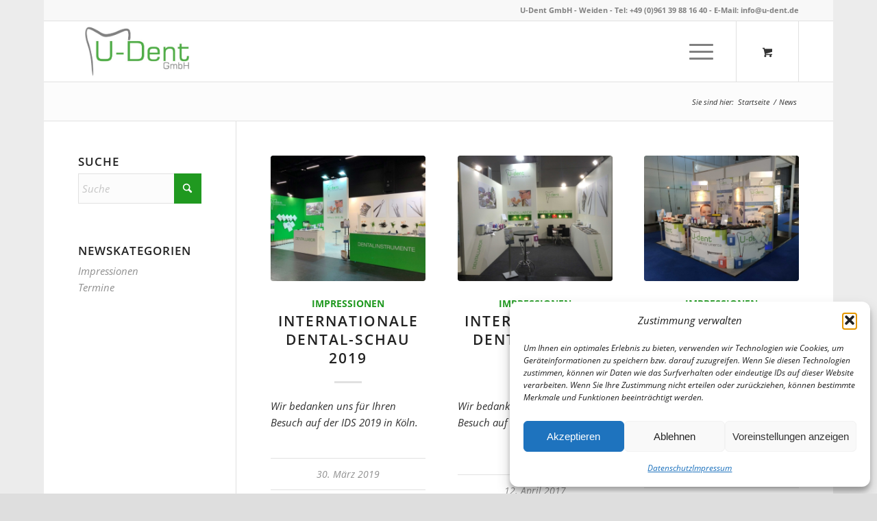

--- FILE ---
content_type: text/html; charset=UTF-8
request_url: https://u-dent.de/category/news/
body_size: 18637
content:
<!DOCTYPE html><html lang="de" class="html_boxed responsive av-preloader-disabled  html_header_top html_logo_left html_main_nav_header html_menu_right html_slim html_header_sticky html_header_shrinking html_header_topbar_active html_mobile_menu_phone html_header_searchicon html_content_align_center html_header_unstick_top_disabled html_header_stretch_disabled html_elegant-blog html_av-overlay-side html_av-overlay-side-classic html_av-submenu-noclone html_entry_id_2829 html_cart_at_menu av-cookies-no-cookie-consent av-no-preview av-default-lightbox html_text_menu_active av-mobile-menu-switch-default"><head><meta charset="UTF-8" /><meta name="viewport" content="width=device-width, initial-scale=1"><meta name='robots' content='index, follow, max-image-preview:large, max-snippet:-1, max-video-preview:-1' /><style type="text/css">@font-face { font-family: 'star'; src: url('https://u-dent.de/wp-content/plugins/woocommerce/assets/fonts/star.eot'); src: url('https://u-dent.de/wp-content/plugins/woocommerce/assets/fonts/star.eot?#iefix') format('embedded-opentype'), 	  url('https://u-dent.de/wp-content/plugins/woocommerce/assets/fonts/star.woff') format('woff'), 	  url('https://u-dent.de/wp-content/plugins/woocommerce/assets/fonts/star.ttf') format('truetype'), 	  url('https://u-dent.de/wp-content/plugins/woocommerce/assets/fonts/star.svg#star') format('svg'); font-weight: normal; font-style: normal;  } @font-face { font-family: 'WooCommerce'; src: url('https://u-dent.de/wp-content/plugins/woocommerce/assets/fonts/WooCommerce.eot'); src: url('https://u-dent.de/wp-content/plugins/woocommerce/assets/fonts/WooCommerce.eot?#iefix') format('embedded-opentype'), 	  url('https://u-dent.de/wp-content/plugins/woocommerce/assets/fonts/WooCommerce.woff') format('woff'), 	  url('https://u-dent.de/wp-content/plugins/woocommerce/assets/fonts/WooCommerce.ttf') format('truetype'), 	  url('https://u-dent.de/wp-content/plugins/woocommerce/assets/fonts/WooCommerce.svg#WooCommerce') format('svg'); font-weight: normal; font-style: normal;  }</style><title>News Archive - U-Dent</title><link rel="canonical" href="https://u-dent.de/category/news/" /><meta property="og:locale" content="de_DE" /><meta property="og:type" content="article" /><meta property="og:title" content="News Archive - U-Dent" /><meta property="og:url" content="https://u-dent.de/category/news/" /><meta property="og:site_name" content="U-Dent" /><meta name="twitter:card" content="summary_large_image" /> <script type="application/ld+json" class="yoast-schema-graph">{"@context":"https://schema.org","@graph":[{"@type":"CollectionPage","@id":"https://u-dent.de/category/news/","url":"https://u-dent.de/category/news/","name":"News Archive - U-Dent","isPartOf":{"@id":"https://u-dent.de/#website"},"primaryImageOfPage":{"@id":"https://u-dent.de/category/news/#primaryimage"},"image":{"@id":"https://u-dent.de/category/news/#primaryimage"},"thumbnailUrl":"https://u-dent.de/wp-content/uploads/2019/07/ids-2019-4-1.jpg","breadcrumb":{"@id":"https://u-dent.de/category/news/#breadcrumb"},"inLanguage":"de"},{"@type":"ImageObject","inLanguage":"de","@id":"https://u-dent.de/category/news/#primaryimage","url":"https://u-dent.de/wp-content/uploads/2019/07/ids-2019-4-1.jpg","contentUrl":"https://u-dent.de/wp-content/uploads/2019/07/ids-2019-4-1.jpg","width":4032,"height":3024,"caption":"Unser Messestand in Halle 10.1"},{"@type":"BreadcrumbList","@id":"https://u-dent.de/category/news/#breadcrumb","itemListElement":[{"@type":"ListItem","position":1,"name":"Startseite","item":"https://u-dent.de/"},{"@type":"ListItem","position":2,"name":"News"}]},{"@type":"WebSite","@id":"https://u-dent.de/#website","url":"https://u-dent.de/","name":"U-Dent","description":"Zahnartztbedarf und Dentalbedarf online kaufen","potentialAction":[{"@type":"SearchAction","target":{"@type":"EntryPoint","urlTemplate":"https://u-dent.de/?s={search_term_string}"},"query-input":{"@type":"PropertyValueSpecification","valueRequired":true,"valueName":"search_term_string"}}],"inLanguage":"de"}]}</script> <link rel='dns-prefetch' href='//www.googletagmanager.com' /><link rel="alternate" type="application/rss+xml" title="U-Dent &raquo; Feed" href="https://u-dent.de/feed/" /><link rel="alternate" type="application/rss+xml" title="U-Dent &raquo; Kommentar-Feed" href="https://u-dent.de/comments/feed/" /><link rel="alternate" type="application/rss+xml" title="U-Dent &raquo; News Kategorie-Feed" href="https://u-dent.de/category/news/feed/" /><style id='wp-img-auto-sizes-contain-inline-css' type='text/css'>img:is([sizes=auto i],[sizes^="auto," i]){contain-intrinsic-size:3000px 1500px}
/*# sourceURL=wp-img-auto-sizes-contain-inline-css */</style><link rel='stylesheet' id='german-market-blocks-integrations-css' href='https://u-dent.de/wp-content/plugins/woocommerce-german-market/german-market-blocks/build/integrations.css?ver=3.53' type='text/css' media='all' /><link rel='stylesheet' id='german-market-checkout-block-checkboxes-css' href='https://u-dent.de/wp-content/plugins/woocommerce-german-market/german-market-blocks/build/blocks/checkout-checkboxes/style-index.css?ver=3.53' type='text/css' media='all' /><link rel='stylesheet' id='german-market-product-charging-device-css' href='https://u-dent.de/wp-content/plugins/woocommerce-german-market/german-market-blocks/build/blocks/product-charging-device/style-index.css?ver=3.53' type='text/css' media='all' /><link rel='stylesheet' id='avia-grid-css' href='https://u-dent.de/wp-content/themes/enfold/css/grid.css?ver=7.1.3' type='text/css' media='all' /><link rel='stylesheet' id='avia-base-css' href='https://u-dent.de/wp-content/themes/enfold/css/base.css?ver=7.1.3' type='text/css' media='all' /><link rel='stylesheet' id='avia-layout-css' href='https://u-dent.de/wp-content/themes/enfold/css/layout.css?ver=7.1.3' type='text/css' media='all' /><link rel='stylesheet' id='avia-module-blog-css' href='https://u-dent.de/wp-content/themes/enfold/config-templatebuilder/avia-shortcodes/blog/blog.css?ver=7.1.3' type='text/css' media='all' /><link rel='stylesheet' id='avia-module-postslider-css' href='https://u-dent.de/wp-content/themes/enfold/config-templatebuilder/avia-shortcodes/postslider/postslider.css?ver=7.1.3' type='text/css' media='all' /><link rel='stylesheet' id='avia-module-button-css' href='https://u-dent.de/wp-content/themes/enfold/config-templatebuilder/avia-shortcodes/buttons/buttons.css?ver=7.1.3' type='text/css' media='all' /><link rel='stylesheet' id='avia-module-comments-css' href='https://u-dent.de/wp-content/themes/enfold/config-templatebuilder/avia-shortcodes/comments/comments.css?ver=7.1.3' type='text/css' media='all' /><link rel='stylesheet' id='avia-module-contact-css' href='https://u-dent.de/wp-content/themes/enfold/config-templatebuilder/avia-shortcodes/contact/contact.css?ver=7.1.3' type='text/css' media='all' /><link rel='stylesheet' id='avia-module-slideshow-css' href='https://u-dent.de/wp-content/themes/enfold/config-templatebuilder/avia-shortcodes/slideshow/slideshow.css?ver=7.1.3' type='text/css' media='all' /><link rel='stylesheet' id='avia-module-gallery-css' href='https://u-dent.de/wp-content/themes/enfold/config-templatebuilder/avia-shortcodes/gallery/gallery.css?ver=7.1.3' type='text/css' media='all' /><link rel='stylesheet' id='avia-module-gridrow-css' href='https://u-dent.de/wp-content/themes/enfold/config-templatebuilder/avia-shortcodes/grid_row/grid_row.css?ver=7.1.3' type='text/css' media='all' /><link rel='stylesheet' id='avia-module-heading-css' href='https://u-dent.de/wp-content/themes/enfold/config-templatebuilder/avia-shortcodes/heading/heading.css?ver=7.1.3' type='text/css' media='all' /><link rel='stylesheet' id='avia-module-hr-css' href='https://u-dent.de/wp-content/themes/enfold/config-templatebuilder/avia-shortcodes/hr/hr.css?ver=7.1.3' type='text/css' media='all' /><link rel='stylesheet' id='avia-module-icon-css' href='https://u-dent.de/wp-content/themes/enfold/config-templatebuilder/avia-shortcodes/icon/icon.css?ver=7.1.3' type='text/css' media='all' /><link rel='stylesheet' id='avia-module-image-css' href='https://u-dent.de/wp-content/themes/enfold/config-templatebuilder/avia-shortcodes/image/image.css?ver=7.1.3' type='text/css' media='all' /><link rel='stylesheet' id='avia-module-slideshow-contentpartner-css' href='https://u-dent.de/wp-content/themes/enfold/config-templatebuilder/avia-shortcodes/contentslider/contentslider.css?ver=7.1.3' type='text/css' media='all' /><link rel='stylesheet' id='avia-module-notification-css' href='https://u-dent.de/wp-content/themes/enfold/config-templatebuilder/avia-shortcodes/notification/notification.css?ver=7.1.3' type='text/css' media='all' /><link rel='stylesheet' id='avia-module-catalogue-css' href='https://u-dent.de/wp-content/themes/enfold/config-templatebuilder/avia-shortcodes/catalogue/catalogue.css?ver=7.1.3' type='text/css' media='all' /><link rel='stylesheet' id='avia-module-promobox-css' href='https://u-dent.de/wp-content/themes/enfold/config-templatebuilder/avia-shortcodes/promobox/promobox.css?ver=7.1.3' type='text/css' media='all' /><link rel='stylesheet' id='avia-module-slideshow-fullsize-css' href='https://u-dent.de/wp-content/themes/enfold/config-templatebuilder/avia-shortcodes/slideshow_fullsize/slideshow_fullsize.css?ver=7.1.3' type='text/css' media='all' /><link rel='stylesheet' id='avia-module-social-css' href='https://u-dent.de/wp-content/themes/enfold/config-templatebuilder/avia-shortcodes/social_share/social_share.css?ver=7.1.3' type='text/css' media='all' /><link rel='stylesheet' id='avia-module-tabs-css' href='https://u-dent.de/wp-content/themes/enfold/config-templatebuilder/avia-shortcodes/tabs/tabs.css?ver=7.1.3' type='text/css' media='all' /><link rel='stylesheet' id='avia-module-toggles-css' href='https://u-dent.de/wp-content/themes/enfold/config-templatebuilder/avia-shortcodes/toggles/toggles.css?ver=7.1.3' type='text/css' media='all' /><link rel='stylesheet' id='avia-module-video-css' href='https://u-dent.de/wp-content/themes/enfold/config-templatebuilder/avia-shortcodes/video/video.css?ver=7.1.3' type='text/css' media='all' /><link rel='stylesheet' id='avia-scs-css' href='https://u-dent.de/wp-content/themes/enfold/css/shortcodes.css?ver=7.1.3' type='text/css' media='all' /><link rel='stylesheet' id='avia-woocommerce-css-css' href='https://u-dent.de/wp-content/themes/enfold/config-woocommerce/woocommerce-mod.css?ver=7.1.3' type='text/css' media='all' /><style id='woocommerce-inline-inline-css' type='text/css'>.woocommerce form .form-row .required { visibility: visible; }
/*# sourceURL=woocommerce-inline-inline-css */</style><link rel='stylesheet' id='cmplz-general-css' href='https://u-dent.de/wp-content/plugins/complianz-gdpr/assets/css/cookieblocker.min.css?ver=1766177731' type='text/css' media='all' /><link rel='stylesheet' id='avia-fold-unfold-css' href='https://u-dent.de/wp-content/themes/enfold/css/avia-snippet-fold-unfold.css?ver=7.1.3' type='text/css' media='all' /><link rel='stylesheet' id='avia-popup-css-css' href='https://u-dent.de/wp-content/themes/enfold/js/aviapopup/magnific-popup.min.css?ver=7.1.3' type='text/css' media='screen' /><link rel='stylesheet' id='avia-lightbox-css' href='https://u-dent.de/wp-content/themes/enfold/css/avia-snippet-lightbox.css?ver=7.1.3' type='text/css' media='screen' /><link rel='stylesheet' id='avia-widget-css-css' href='https://u-dent.de/wp-content/themes/enfold/css/avia-snippet-widget.css?ver=7.1.3' type='text/css' media='screen' /><link rel='stylesheet' id='avia-dynamic-css' href='https://u-dent.de/wp-content/uploads/dynamic_avia/enfold.css?ver=695b4789b1dac' type='text/css' media='all' /><link rel='stylesheet' id='avia-custom-css' href='https://u-dent.de/wp-content/themes/enfold/css/custom.css?ver=7.1.3' type='text/css' media='all' /><link rel='stylesheet' id='german-market-blocks-order-button-position-css' href='https://u-dent.de/wp-content/plugins/woocommerce-german-market/german-market-blocks/additional-css/order-button-checkout-fields.css?ver=3.53' type='text/css' media='all' /><link rel='stylesheet' id='woocommerce-de_frontend_styles-css' href='https://u-dent.de/wp-content/plugins/woocommerce-german-market/css/frontend.min.css?ver=3.53' type='text/css' media='all' /><link rel='stylesheet' id='bm-frontend-css' href='https://u-dent.de/wp-content/plugins/b2b-market/assets/public/bm-frontend.min.css?ver=2.1.11' type='text/css' media='all' /><link rel='stylesheet' id='avia-single-post-2829-css' href='https://u-dent.de/wp-content/uploads/dynamic_avia/avia_posts_css/post-2829.css?ver=ver-1767611385' type='text/css' media='all' /><link rel='stylesheet' id='arflite-forms0-css' href='https://u-dent.de/?plugin=ARFormslite&#038;controller=settings&#038;ver=1.7.9' type='text/css' media='all' /> <script type="text/javascript" id="woocommerce-google-analytics-integration-gtag-js-after">/* Google Analytics for WooCommerce (gtag.js) */
					window.dataLayer = window.dataLayer || [];
					function gtag(){dataLayer.push(arguments);}
					// Set up default consent state.
					for ( const mode of [{"analytics_storage":"denied","ad_storage":"denied","ad_user_data":"denied","ad_personalization":"denied","region":["AT","BE","BG","HR","CY","CZ","DK","EE","FI","FR","DE","GR","HU","IS","IE","IT","LV","LI","LT","LU","MT","NL","NO","PL","PT","RO","SK","SI","ES","SE","GB","CH"]}] || [] ) {
						gtag( "consent", "default", { "wait_for_update": 500, ...mode } );
					}
					gtag("js", new Date());
					gtag("set", "developer_id.dOGY3NW", true);
					gtag("config", "G-RG744ZL9JG", {"track_404":true,"allow_google_signals":false,"logged_in":false,"linker":{"domains":[],"allow_incoming":false},"custom_map":{"dimension1":"logged_in"}});
//# sourceURL=woocommerce-google-analytics-integration-gtag-js-after</script> <script type="text/javascript" data-cfasync="false" src="https://u-dent.de/wp-includes/js/jquery/jquery.min.js?ver=3.7.1" id="jquery-core-js"></script> <script type="text/javascript" data-cfasync="false" src="https://u-dent.de/wp-includes/js/jquery/jquery-migrate.min.js?ver=3.4.1" id="jquery-migrate-js"></script> <script type="text/javascript" src="https://u-dent.de/wp-content/plugins/woocommerce/assets/js/js-cookie/js.cookie.min.js?ver=2.1.4-wc.10.4.3" id="wc-js-cookie-js" defer="defer" data-wp-strategy="defer"></script> <script type="text/javascript" id="wc-cart-fragments-js-extra">var wc_cart_fragments_params = {"ajax_url":"/wp-admin/admin-ajax.php","wc_ajax_url":"/?wc-ajax=%%endpoint%%","cart_hash_key":"wc_cart_hash_cd34e66a00fc377ce68e55f910be7a59","fragment_name":"wc_fragments_cd34e66a00fc377ce68e55f910be7a59","request_timeout":"5000"};
//# sourceURL=wc-cart-fragments-js-extra</script> <script type="text/javascript" src="https://u-dent.de/wp-content/plugins/woocommerce/assets/js/frontend/cart-fragments.min.js?ver=10.4.3" id="wc-cart-fragments-js" defer="defer" data-wp-strategy="defer"></script> <script type="text/javascript" src="https://u-dent.de/wp-content/plugins/woocommerce/assets/js/jquery-blockui/jquery.blockUI.min.js?ver=2.7.0-wc.10.4.3" id="wc-jquery-blockui-js" defer="defer" data-wp-strategy="defer"></script> <script type="text/javascript" id="wc-add-to-cart-js-extra">var wc_add_to_cart_params = {"ajax_url":"/wp-admin/admin-ajax.php","wc_ajax_url":"/?wc-ajax=%%endpoint%%","i18n_view_cart":"Warenkorb anzeigen","cart_url":"https://u-dent.de/warenkorb/","is_cart":"","cart_redirect_after_add":"no"};
//# sourceURL=wc-add-to-cart-js-extra</script> <script type="text/javascript" src="https://u-dent.de/wp-content/plugins/woocommerce/assets/js/frontend/add-to-cart.min.js?ver=10.4.3" id="wc-add-to-cart-js" defer="defer" data-wp-strategy="defer"></script> <script type="text/javascript" id="woocommerce-js-extra">var woocommerce_params = {"ajax_url":"/wp-admin/admin-ajax.php","wc_ajax_url":"/?wc-ajax=%%endpoint%%","i18n_password_show":"Passwort anzeigen","i18n_password_hide":"Passwort ausblenden"};
//# sourceURL=woocommerce-js-extra</script> <script type="text/javascript" src="https://u-dent.de/wp-content/plugins/woocommerce/assets/js/frontend/woocommerce.min.js?ver=10.4.3" id="woocommerce-js" defer="defer" data-wp-strategy="defer"></script> <script type="text/javascript" src="https://u-dent.de/wp-content/themes/enfold/js/avia-js.js?ver=7.1.3" id="avia-js-js"></script> <script type="text/javascript" src="https://u-dent.de/wp-content/themes/enfold/js/avia-compat.js?ver=7.1.3" id="avia-compat-js"></script> <script type="text/javascript" id="woocommerce_de_frontend-js-extra">var sepa_ajax_object = {"ajax_url":"https://u-dent.de/wp-admin/admin-ajax.php","nonce":"3690a28406"};
var woocommerce_remove_updated_totals = {"val":"0"};
var woocommerce_payment_update = {"val":"1"};
var german_market_price_variable_products = {"val":"gm_default"};
var german_market_price_variable_theme_extra_element = {"val":"none"};
var german_market_legal_info_product_reviews = {"element":".woocommerce-Reviews .commentlist","activated":"off"};
var ship_different_address = {"message":"\u003Cp class=\"woocommerce-notice woocommerce-notice--info woocommerce-info\" id=\"german-market-puchase-on-account-message\"\u003E\"Lieferung an eine andere Adresse senden\" ist f\u00fcr die gew\u00e4hlte Zahlungsart \"Kauf auf Rechnung\" nicht verf\u00fcgbar und wurde deaktiviert!\u003C/p\u003E","before_element":".woocommerce-checkout-payment"};
//# sourceURL=woocommerce_de_frontend-js-extra</script> <script type="text/javascript" src="https://u-dent.de/wp-content/plugins/woocommerce-german-market/js/WooCommerce-German-Market-Frontend.min.js?ver=3.53" id="woocommerce_de_frontend-js"></script> <link rel="https://api.w.org/" href="https://u-dent.de/wp-json/" /><link rel="alternate" title="JSON" type="application/json" href="https://u-dent.de/wp-json/wp/v2/categories/1" /><link rel="EditURI" type="application/rsd+xml" title="RSD" href="https://u-dent.de/xmlrpc.php?rsd" /><meta name="generator" content="WordPress 6.9" /><meta name="generator" content="WooCommerce 10.4.3" /><style>.cmplz-hidden {
					display: none !important;
				}</style><meta name="google-site-verification" content="cjAPcBJt-cTF3AZdHazy6Woss2onq_ynlX5EmkLX1xI" /><link rel="icon" href="https://u-dent.de/wp-content/uploads/2025/07/Logo-U-Dent-GmbH-1-300x300.jpg" type="image/x-icon"> <!--[if lt IE 9]><script src="https://u-dent.de/wp-content/themes/enfold/js/html5shiv.js"></script><![endif]--><link rel="profile" href="https://gmpg.org/xfn/11" /><link rel="alternate" type="application/rss+xml" title="U-Dent RSS2 Feed" href="https://u-dent.de/feed/" /><link rel="pingback" href="https://u-dent.de/xmlrpc.php" /> <noscript><style>.woocommerce-product-gallery{ opacity: 1 !important; }</style></noscript><style type="text/css" id="wp-custom-css">/* Video in WooCommerce-Produktbeschreibungen responsiv machen */
.wp-video, video.wp-video-shortcode, .mejs-container, .mejs-overlay.load {
	width: 100% !important;
	height: 100% !important;
}
.mejs-container {
	padding-top: 56.25%;
}
.wp-video, video.wp-video-shortcode {
	max-width: 100% !important;
}
video.wp-video-shortcode {
	position: relative;
}
.mejs-mediaelement {
	position: absolute;
	top: 0;
	right: 0;
	bottom: 0;
	left: 0;
}
.mejs-controls {
	display: none;
}
.mejs-overlay-play {
	top: 0;
	right: 0;
	bottom: 0;
	left: 0;
	width: auto !important;
	height: auto !important;
}

@media only screen and (max-width: 1288px) {
    #top .variations_form .variations tr {
        display: grid;
        justify-items: center;
    }
    form.variations_form.cart {
        display: flex;
        flex-direction: column;
        align-items: center;
    }
    .single_variation_wrap {
        margin: 0 auto 20px;
        max-width: 130px;
    }
}




.ajax_search_excerpt {display:none}

#top .product-type-simple .inner_product form {
    padding: 82px 20px 20px 20px !important;
    display: flex;
    margin: 0;
    background: #fcfcfc;
    border: 1px solid #e1e1e1;
    flex-direction: column;
    align-items: center;
}

#top .product-type-simple .inner_product form button {
		min-width: 130px;
	margin-right: 8px;
	}

@media only screen and(max-width:479px) {
    #top .product-type-simple .inner_product form {
        padding: 20px;
        margin-bottom: 0;
        background: #fcfcfc;
        border: solid 1px #e1e1e1;
    }
}</style><style type="text/css">@font-face {font-family: 'entypo-fontello-enfold'; font-weight: normal; font-style: normal; font-display: auto;
		src: url('https://u-dent.de/wp-content/themes/enfold/config-templatebuilder/avia-template-builder/assets/fonts/entypo-fontello-enfold/entypo-fontello-enfold.woff2') format('woff2'),
		url('https://u-dent.de/wp-content/themes/enfold/config-templatebuilder/avia-template-builder/assets/fonts/entypo-fontello-enfold/entypo-fontello-enfold.woff') format('woff'),
		url('https://u-dent.de/wp-content/themes/enfold/config-templatebuilder/avia-template-builder/assets/fonts/entypo-fontello-enfold/entypo-fontello-enfold.ttf') format('truetype'),
		url('https://u-dent.de/wp-content/themes/enfold/config-templatebuilder/avia-template-builder/assets/fonts/entypo-fontello-enfold/entypo-fontello-enfold.svg#entypo-fontello-enfold') format('svg'),
		url('https://u-dent.de/wp-content/themes/enfold/config-templatebuilder/avia-template-builder/assets/fonts/entypo-fontello-enfold/entypo-fontello-enfold.eot'),
		url('https://u-dent.de/wp-content/themes/enfold/config-templatebuilder/avia-template-builder/assets/fonts/entypo-fontello-enfold/entypo-fontello-enfold.eot?#iefix') format('embedded-opentype');
		}

		#top .avia-font-entypo-fontello-enfold, body .avia-font-entypo-fontello-enfold, html body [data-av_iconfont='entypo-fontello-enfold']:before{ font-family: 'entypo-fontello-enfold'; }
		
		@font-face {font-family: 'entypo-fontello'; font-weight: normal; font-style: normal; font-display: auto;
		src: url('https://u-dent.de/wp-content/themes/enfold/config-templatebuilder/avia-template-builder/assets/fonts/entypo-fontello/entypo-fontello.woff2') format('woff2'),
		url('https://u-dent.de/wp-content/themes/enfold/config-templatebuilder/avia-template-builder/assets/fonts/entypo-fontello/entypo-fontello.woff') format('woff'),
		url('https://u-dent.de/wp-content/themes/enfold/config-templatebuilder/avia-template-builder/assets/fonts/entypo-fontello/entypo-fontello.ttf') format('truetype'),
		url('https://u-dent.de/wp-content/themes/enfold/config-templatebuilder/avia-template-builder/assets/fonts/entypo-fontello/entypo-fontello.svg#entypo-fontello') format('svg'),
		url('https://u-dent.de/wp-content/themes/enfold/config-templatebuilder/avia-template-builder/assets/fonts/entypo-fontello/entypo-fontello.eot'),
		url('https://u-dent.de/wp-content/themes/enfold/config-templatebuilder/avia-template-builder/assets/fonts/entypo-fontello/entypo-fontello.eot?#iefix') format('embedded-opentype');
		}

		#top .avia-font-entypo-fontello, body .avia-font-entypo-fontello, html body [data-av_iconfont='entypo-fontello']:before{ font-family: 'entypo-fontello'; }</style><link rel='stylesheet' id='wc-blocks-style-css' href='https://u-dent.de/wp-content/plugins/woocommerce/assets/client/blocks/wc-blocks.css?ver=wc-10.4.3' type='text/css' media='all' /></head><body data-rsssl=1 data-cmplz=1 id="top" class="archive category category-news category-1 wp-theme-enfold boxed rtl_columns av-curtain-numeric open-sans-1-1-custom open-sans-1-1  theme-enfold woocommerce-no-js avia-responsive-images-support avia-woocommerce-30" itemscope="itemscope" itemtype="https://schema.org/WebPage" ><div id='wrap_all'><header id='header' class='all_colors header_color light_bg_color  av_header_top av_logo_left av_main_nav_header av_menu_right av_slim av_header_sticky av_header_shrinking av_header_stretch_disabled av_mobile_menu_phone av_header_searchicon av_header_unstick_top_disabled av_bottom_nav_disabled  av_header_border_disabled' aria-label="Kopfzeile" data-av_shrink_factor='50' role="banner" itemscope="itemscope" itemtype="https://schema.org/WPHeader" ><div id='header_meta' class='container_wrap container_wrap_meta  av_phone_active_right av_extra_header_active av_entry_id_2829'><div class='container'><div class='phone-info '><div>U-Dent GmbH - Weiden - <a href="tel:+4996139881640">Tel: +49 (0)961 39 88 16 40</a> - E-Mail: <a href="mailto:info@u-dent.de">info@u-dent.de</a></div></div></div></div><div  id='header_main' class='container_wrap container_wrap_logo'><div class='container av-logo-container'><div class='inner-container'><span class='logo avia-standard-logo'><a href='https://u-dent.de/' class='' aria-label='U-Dent' ><img src="https://u-dent.de/wp-content/uploads/2025/07/Logo-U-Dent-GmbH-826x423.jpg" height="100" width="300" alt='U-Dent' title='' /></a></span><nav class='main_menu' data-selectname='Seite auswählen'  role="navigation" itemscope="itemscope" itemtype="https://schema.org/SiteNavigationElement" ><div class="avia-menu av-main-nav-wrap"><ul role="menu" class="menu av-main-nav" id="avia-menu"><li role="menuitem" id="menu-item-852" class="menu-item menu-item-type-custom menu-item-object-custom menu-item-home menu-item-mega-parent  menu-item-top-level menu-item-top-level-1"><a href="https://u-dent.de/" itemprop="url" tabindex="0"><span class="avia-bullet"></span><span class="avia-menu-text">Startseite</span><span class="avia-menu-fx"><span class="avia-arrow-wrap"><span class="avia-arrow"></span></span></span></a></li><li role="menuitem" id="menu-item-903" class="menu-item menu-item-type-taxonomy menu-item-object-product_cat menu-item-has-children menu-item-mega-parent  menu-item-top-level menu-item-top-level-2"><a href="https://u-dent.de/produkt-kategorie/zahnarzt-instrumente/" itemprop="url" tabindex="0"><span class="avia-bullet"></span><span class="avia-menu-text">Zahnarzt Instrumente</span><span class="avia-menu-fx"><span class="avia-arrow-wrap"><span class="avia-arrow"></span></span></span></a><div class='avia_mega_div avia_mega6 twelve units'><ul class="sub-menu"><li role="menuitem" id="menu-item-7033" class="menu-item menu-item-type-taxonomy menu-item-object-product_cat menu-item-has-children avia_mega_menu_columns_6 three units  avia_mega_menu_columns_first"><span class='mega_menu_title heading-color av-special-font'><a href='https://u-dent.de/produkt-kategorie/zahnarzt-instrumente/chirurgie/'>Chirurgie</a></span><ul class="sub-menu"><li role="menuitem" id="menu-item-7041" class="menu-item menu-item-type-taxonomy menu-item-object-product_cat"><a href="https://u-dent.de/produkt-kategorie/zahnarzt-instrumente/chirurgie/kinderzahnzangen/" itemprop="url" tabindex="0"><span class="avia-bullet"></span><span class="avia-menu-text">Kinderzahnzangen</span></a></li><li role="menuitem" id="menu-item-907" class="menu-item menu-item-type-taxonomy menu-item-object-product_cat"><a href="https://u-dent.de/produkt-kategorie/zahnarzt-instrumente/chirurgie/zahnzangen/" itemprop="url" tabindex="0"><span class="avia-bullet"></span><span class="avia-menu-text">Zahnzangen</span></a></li><li role="menuitem" id="menu-item-7042" class="menu-item menu-item-type-taxonomy menu-item-object-product_cat"><a href="https://u-dent.de/produkt-kategorie/zahnarzt-instrumente/chirurgie/wurzelheber-meastrale/" itemprop="url" tabindex="0"><span class="avia-bullet"></span><span class="avia-menu-text">Wurzelheber Meastrale™</span></a></li><li role="menuitem" id="menu-item-905" class="menu-item menu-item-type-taxonomy menu-item-object-product_cat"><a href="https://u-dent.de/produkt-kategorie/zahnarzt-instrumente/chirurgie/wurzelheber/" itemprop="url" tabindex="0"><span class="avia-bullet"></span><span class="avia-menu-text">Wurzelheber</span></a></li><li role="menuitem" id="menu-item-897" class="menu-item menu-item-type-taxonomy menu-item-object-product_cat"><a href="https://u-dent.de/produkt-kategorie/zahnarzt-instrumente/chirurgie/raspatoren/" itemprop="url" tabindex="0"><span class="avia-bullet"></span><span class="avia-menu-text">Raspatoren</span></a></li><li role="menuitem" id="menu-item-7043" class="menu-item menu-item-type-taxonomy menu-item-object-product_cat"><a href="https://u-dent.de/produkt-kategorie/zahnarzt-instrumente/chirurgie/periotome/" itemprop="url" tabindex="0"><span class="avia-bullet"></span><span class="avia-menu-text">Periotome</span></a></li><li role="menuitem" id="menu-item-900" class="menu-item menu-item-type-taxonomy menu-item-object-product_cat"><a href="https://u-dent.de/produkt-kategorie/zahnarzt-instrumente/chirurgie/skalpellgriffe-klingen/" itemprop="url" tabindex="0"><span class="avia-bullet"></span><span class="avia-menu-text">Skalpellklingen + Halter</span></a></li><li role="menuitem" id="menu-item-7044" class="menu-item menu-item-type-taxonomy menu-item-object-product_cat"><a href="https://u-dent.de/produkt-kategorie/zahnarzt-instrumente/chirurgie/hohlmeisselzangen/" itemprop="url" tabindex="0"><span class="avia-bullet"></span><span class="avia-menu-text">Hohlmeißelzangen</span></a></li><li role="menuitem" id="menu-item-898" class="menu-item menu-item-type-taxonomy menu-item-object-product_cat"><a href="https://u-dent.de/produkt-kategorie/zahnarzt-instrumente/chirurgie/scharfe-loeffel/" itemprop="url" tabindex="0"><span class="avia-bullet"></span><span class="avia-menu-text">Scharfe Löffel</span></a></li><li role="menuitem" id="menu-item-899" class="menu-item menu-item-type-taxonomy menu-item-object-product_cat"><a href="https://u-dent.de/produkt-kategorie/zahnarzt-instrumente/chirurgie/scheren/" itemprop="url" tabindex="0"><span class="avia-bullet"></span><span class="avia-menu-text">Scheren</span></a></li><li role="menuitem" id="menu-item-7049" class="menu-item menu-item-type-taxonomy menu-item-object-product_cat"><a href="https://u-dent.de/produkt-kategorie/zahnarzt-instrumente/chirurgie/mikro-scheren/" itemprop="url" tabindex="0"><span class="avia-bullet"></span><span class="avia-menu-text">Mikro-Federscheren</span></a></li><li role="menuitem" id="menu-item-895" class="menu-item menu-item-type-taxonomy menu-item-object-product_cat"><a href="https://u-dent.de/produkt-kategorie/zahnarzt-instrumente/chirurgie/nadelhalter/" itemprop="url" tabindex="0"><span class="avia-bullet"></span><span class="avia-menu-text">Nadelhalter</span></a></li><li role="menuitem" id="menu-item-7045" class="menu-item menu-item-type-taxonomy menu-item-object-product_cat"><a href="https://u-dent.de/produkt-kategorie/zahnarzt-instrumente/chirurgie/klemmen/" itemprop="url" tabindex="0"><span class="avia-bullet"></span><span class="avia-menu-text">Klemmen</span></a></li><li role="menuitem" id="menu-item-7046" class="menu-item menu-item-type-taxonomy menu-item-object-product_cat"><a href="https://u-dent.de/produkt-kategorie/zahnarzt-instrumente/chirurgie/gewebepinzetten/" itemprop="url" tabindex="0"><span class="avia-bullet"></span><span class="avia-menu-text">Gewebepinzetten</span></a></li><li role="menuitem" id="menu-item-904" class="menu-item menu-item-type-taxonomy menu-item-object-product_cat"><a href="https://u-dent.de/produkt-kategorie/zahnarzt-instrumente/chirurgie/wangenhalter/" itemprop="url" tabindex="0"><span class="avia-bullet"></span><span class="avia-menu-text">Wangenhalter / Retraktoren</span></a></li><li role="menuitem" id="menu-item-7047" class="menu-item menu-item-type-taxonomy menu-item-object-product_cat"><a href="https://u-dent.de/produkt-kategorie/zahnarzt-instrumente/chirurgie/tamponstopfer-absaugkanuelen/" itemprop="url" tabindex="0"><span class="avia-bullet"></span><span class="avia-menu-text">Tamponstopfer / Absaugkanülen</span></a></li><li role="menuitem" id="menu-item-889" class="menu-item menu-item-type-taxonomy menu-item-object-product_cat"><a href="https://u-dent.de/produkt-kategorie/zahnarzt-instrumente/chirurgie/injektionsspritzen/" itemprop="url" tabindex="0"><span class="avia-bullet"></span><span class="avia-menu-text">Injektionsspritzen</span></a></li><li role="menuitem" id="menu-item-7048" class="menu-item menu-item-type-taxonomy menu-item-object-product_cat"><a href="https://u-dent.de/produkt-kategorie/zahnarzt-instrumente/chirurgie/mikrochirurgie/" itemprop="url" tabindex="0"><span class="avia-bullet"></span><span class="avia-menu-text">Mikrochirurgie</span></a></li><li role="menuitem" id="menu-item-890" class="menu-item menu-item-type-taxonomy menu-item-object-product_cat"><a href="https://u-dent.de/produkt-kategorie/zahnarzt-instrumente/chirurgie/mikro-chirurgie-sets/" itemprop="url" tabindex="0"><span class="avia-bullet"></span><span class="avia-menu-text">Mikro-Chirurgie-Sets</span></a></li></ul></li><li role="menuitem" id="menu-item-7032" class="menu-item menu-item-type-taxonomy menu-item-object-product_cat menu-item-has-children avia_mega_menu_columns_6 three units "><span class='mega_menu_title heading-color av-special-font'><a href='https://u-dent.de/produkt-kategorie/zahnarzt-instrumente/diagnostik/'>Diagnostik</a></span><ul class="sub-menu"><li role="menuitem" id="menu-item-894" class="menu-item menu-item-type-taxonomy menu-item-object-product_cat"><a href="https://u-dent.de/produkt-kategorie/zahnarzt-instrumente/diagnostik/mundspiegel/" itemprop="url" tabindex="0"><span class="avia-bullet"></span><span class="avia-menu-text">Mundspiegel</span></a></li><li role="menuitem" id="menu-item-7040" class="menu-item menu-item-type-taxonomy menu-item-object-product_cat"><a href="https://u-dent.de/produkt-kategorie/zahnarzt-instrumente/diagnostik/spiegelgriffe/" itemprop="url" tabindex="0"><span class="avia-bullet"></span><span class="avia-menu-text">Spiegelgriffe</span></a></li><li role="menuitem" id="menu-item-896" class="menu-item menu-item-type-taxonomy menu-item-object-product_cat"><a href="https://u-dent.de/produkt-kategorie/zahnarzt-instrumente/diagnostik/pinzetten/" itemprop="url" tabindex="0"><span class="avia-bullet"></span><span class="avia-menu-text">Pinzetten</span></a></li><li role="menuitem" id="menu-item-906" class="menu-item menu-item-type-taxonomy menu-item-object-product_cat"><a href="https://u-dent.de/produkt-kategorie/zahnarzt-instrumente/diagnostik/zahnsonden/" itemprop="url" tabindex="0"><span class="avia-bullet"></span><span class="avia-menu-text">Zahnsonden</span></a></li><li role="menuitem" id="menu-item-7039" class="menu-item menu-item-type-taxonomy menu-item-object-product_cat"><a href="https://u-dent.de/produkt-kategorie/zahnarzt-instrumente/diagnostik/parodontalsonden/" itemprop="url" tabindex="0"><span class="avia-bullet"></span><span class="avia-menu-text">Parodontalsonden</span></a></li></ul></li><li role="menuitem" id="menu-item-7034" class="menu-item menu-item-type-taxonomy menu-item-object-product_cat menu-item-has-children avia_mega_menu_columns_6 three units "><span class='mega_menu_title heading-color av-special-font'><a href='https://u-dent.de/produkt-kategorie/zahnarzt-instrumente/parodontologie/'>Parodontologie</a></span><ul class="sub-menu"><li role="menuitem" id="menu-item-893" class="menu-item menu-item-type-taxonomy menu-item-object-product_cat"><a href="https://u-dent.de/produkt-kategorie/zahnarzt-instrumente/parodontologie/kueretten/" itemprop="url" tabindex="0"><span class="avia-bullet"></span><span class="avia-menu-text">Küretten</span></a></li><li role="menuitem" id="menu-item-7052" class="menu-item menu-item-type-taxonomy menu-item-object-product_cat"><a href="https://u-dent.de/produkt-kategorie/zahnarzt-instrumente/parodontologie/scaler/" itemprop="url" tabindex="0"><span class="avia-bullet"></span><span class="avia-menu-text">Scaler</span></a></li><li role="menuitem" id="menu-item-7053" class="menu-item menu-item-type-taxonomy menu-item-object-product_cat"><a href="https://u-dent.de/produkt-kategorie/zahnarzt-instrumente/parodontologie/parodontal-hacken/" itemprop="url" tabindex="0"><span class="avia-bullet"></span><span class="avia-menu-text">Parodontal-Hacken</span></a></li><li role="menuitem" id="menu-item-7051" class="menu-item menu-item-type-taxonomy menu-item-object-product_cat"><a href="https://u-dent.de/produkt-kategorie/zahnarzt-instrumente/parodontologie/kueretten-scaler-titan/" itemprop="url" tabindex="0"><span class="avia-bullet"></span><span class="avia-menu-text">Küretten + Scaler TITAN</span></a></li><li role="menuitem" id="menu-item-7057" class="menu-item menu-item-type-taxonomy menu-item-object-product_cat"><a href="https://u-dent.de/produkt-kategorie/zahnarzt-instrumente/parodontologie/tunnelier-instrumente/" itemprop="url" tabindex="0"><span class="avia-bullet"></span><span class="avia-menu-text">Tunnelier-Instrumente</span></a></li><li role="menuitem" id="menu-item-7055" class="menu-item menu-item-type-taxonomy menu-item-object-product_cat"><a href="https://u-dent.de/produkt-kategorie/zahnarzt-instrumente/parodontologie/parodontal-meissel/" itemprop="url" tabindex="0"><span class="avia-bullet"></span><span class="avia-menu-text">Parodontal-Meißel</span></a></li><li role="menuitem" id="menu-item-7056" class="menu-item menu-item-type-taxonomy menu-item-object-product_cat"><a href="https://u-dent.de/produkt-kategorie/zahnarzt-instrumente/parodontologie/gingivektomie-messer/" itemprop="url" tabindex="0"><span class="avia-bullet"></span><span class="avia-menu-text">Gingivektomie-Messer</span></a></li><li role="menuitem" id="menu-item-9203" class="menu-item menu-item-type-taxonomy menu-item-object-product_cat"><a href="https://u-dent.de/produkt-kategorie/zahnarzt-instrumente/parodontologie/parodontal-feilen/" itemprop="url" tabindex="0"><span class="avia-bullet"></span><span class="avia-menu-text">Parodontal-Feilen</span></a></li><li role="menuitem" id="menu-item-7054" class="menu-item menu-item-type-taxonomy menu-item-object-product_cat"><a href="https://u-dent.de/produkt-kategorie/zahnarzt-instrumente/parodontologie/parodontal-sets/" itemprop="url" tabindex="0"><span class="avia-bullet"></span><span class="avia-menu-text">Parodontal-Sets</span></a></li></ul></li><li role="menuitem" id="menu-item-7035" class="menu-item menu-item-type-taxonomy menu-item-object-product_cat menu-item-has-children avia_mega_menu_columns_6 three units "><span class='mega_menu_title heading-color av-special-font'><a href='https://u-dent.de/produkt-kategorie/zahnarzt-instrumente/restaurative-zahnmedizin/'>Restaurative Zahnmedizin</a></span><ul class="sub-menu"><li role="menuitem" id="menu-item-7058" class="menu-item menu-item-type-taxonomy menu-item-object-product_cat"><a href="https://u-dent.de/produkt-kategorie/zahnarzt-instrumente/restaurative-zahnmedizin/komposit-instrumente/" itemprop="url" tabindex="0"><span class="avia-bullet"></span><span class="avia-menu-text">Komposit-Instrumente</span></a></li><li role="menuitem" id="menu-item-7059" class="menu-item menu-item-type-taxonomy menu-item-object-product_cat"><a href="https://u-dent.de/produkt-kategorie/zahnarzt-instrumente/restaurative-zahnmedizin/komposit-instrumente-tin/" itemprop="url" tabindex="0"><span class="avia-bullet"></span><span class="avia-menu-text">Komposit-Instrumente TiN</span></a></li><li role="menuitem" id="menu-item-7060" class="menu-item menu-item-type-taxonomy menu-item-object-product_cat"><a href="https://u-dent.de/produkt-kategorie/zahnarzt-instrumente/restaurative-zahnmedizin/exkavatoren/" itemprop="url" tabindex="0"><span class="avia-bullet"></span><span class="avia-menu-text">Exkavatoren</span></a></li><li role="menuitem" id="menu-item-7061" class="menu-item menu-item-type-taxonomy menu-item-object-product_cat"><a href="https://u-dent.de/produkt-kategorie/zahnarzt-instrumente/restaurative-zahnmedizin/zahnschmelz-instrumente/" itemprop="url" tabindex="0"><span class="avia-bullet"></span><span class="avia-menu-text">Zahnschmelz-Instrumente</span></a></li><li role="menuitem" id="menu-item-888" class="menu-item menu-item-type-taxonomy menu-item-object-product_cat"><a href="https://u-dent.de/produkt-kategorie/zahnarzt-instrumente/restaurative-zahnmedizin/fuellungsinstrumente/" itemprop="url" tabindex="0"><span class="avia-bullet"></span><span class="avia-menu-text">Füllungsinstrumente</span></a></li><li role="menuitem" id="menu-item-7062" class="menu-item menu-item-type-taxonomy menu-item-object-product_cat"><a href="https://u-dent.de/produkt-kategorie/zahnarzt-instrumente/restaurative-zahnmedizin/kugelstopfer/" itemprop="url" tabindex="0"><span class="avia-bullet"></span><span class="avia-menu-text">Kugelstopfer</span></a></li><li role="menuitem" id="menu-item-7063" class="menu-item menu-item-type-taxonomy menu-item-object-product_cat"><a href="https://u-dent.de/produkt-kategorie/zahnarzt-instrumente/restaurative-zahnmedizin/amalgamschnitzer/" itemprop="url" tabindex="0"><span class="avia-bullet"></span><span class="avia-menu-text">Amalgamschnitzer</span></a></li><li role="menuitem" id="menu-item-9926" class="menu-item menu-item-type-taxonomy menu-item-object-product_cat"><a href="https://u-dent.de/produkt-kategorie/zahnarzt-instrumente/restaurative-zahnmedizin/amalgampistolen/" itemprop="url" tabindex="0"><span class="avia-bullet"></span><span class="avia-menu-text">Amalgampistolen</span></a></li><li role="menuitem" id="menu-item-7064" class="menu-item menu-item-type-taxonomy menu-item-object-product_cat"><a href="https://u-dent.de/produkt-kategorie/zahnarzt-instrumente/restaurative-zahnmedizin/retraktionsfadenstopfer/" itemprop="url" tabindex="0"><span class="avia-bullet"></span><span class="avia-menu-text">Retraktionsfadenstopfer</span></a></li><li role="menuitem" id="menu-item-892" class="menu-item menu-item-type-taxonomy menu-item-object-product_cat"><a href="https://u-dent.de/produkt-kategorie/zahnarzt-instrumente/restaurative-zahnmedizin/kronenentferner/" itemprop="url" tabindex="0"><span class="avia-bullet"></span><span class="avia-menu-text">Kronenentferner</span></a></li><li role="menuitem" id="menu-item-9977" class="menu-item menu-item-type-taxonomy menu-item-object-product_cat"><a href="https://u-dent.de/produkt-kategorie/zahnarzt-instrumente/restaurative-zahnmedizin/kroneninstrumente/" itemprop="url" tabindex="0"><span class="avia-bullet"></span><span class="avia-menu-text">Kroneninstrumente</span></a></li><li role="menuitem" id="menu-item-4587" class="menu-item menu-item-type-taxonomy menu-item-object-product_cat"><a href="https://u-dent.de/produkt-kategorie/zahnarzt-instrumente/restaurative-zahnmedizin/matrizenspanner/" itemprop="url" tabindex="0"><span class="avia-bullet"></span><span class="avia-menu-text">Matrizenspanner + Matrizen</span></a></li><li role="menuitem" id="menu-item-891" class="menu-item menu-item-type-taxonomy menu-item-object-product_cat"><a href="https://u-dent.de/produkt-kategorie/zahnarzt-instrumente/restaurative-zahnmedizin/kofferdam/" itemprop="url" tabindex="0"><span class="avia-bullet"></span><span class="avia-menu-text">Kofferdam</span></a></li><li role="menuitem" id="menu-item-7066" class="menu-item menu-item-type-taxonomy menu-item-object-product_cat"><a href="https://u-dent.de/produkt-kategorie/zahnarzt-instrumente/restaurative-zahnmedizin/endo-plugger-iso/" itemprop="url" tabindex="0"><span class="avia-bullet"></span><span class="avia-menu-text">Endo Plugger ISO</span></a></li><li role="menuitem" id="menu-item-7067" class="menu-item menu-item-type-taxonomy menu-item-object-product_cat"><a href="https://u-dent.de/produkt-kategorie/zahnarzt-instrumente/restaurative-zahnmedizin/endo-spreader-iso/" itemprop="url" tabindex="0"><span class="avia-bullet"></span><span class="avia-menu-text">Endo Spreader ISO</span></a></li><li role="menuitem" id="menu-item-7069" class="menu-item menu-item-type-taxonomy menu-item-object-product_cat"><a href="https://u-dent.de/produkt-kategorie/zahnarzt-instrumente/restaurative-zahnmedizin/endodontische-zangen/" itemprop="url" tabindex="0"><span class="avia-bullet"></span><span class="avia-menu-text">Endodontische Zangen</span></a></li><li role="menuitem" id="menu-item-7071" class="menu-item menu-item-type-taxonomy menu-item-object-product_cat"><a href="https://u-dent.de/produkt-kategorie/zahnarzt-instrumente/restaurative-zahnmedizin/mta-applikatoren/" itemprop="url" tabindex="0"><span class="avia-bullet"></span><span class="avia-menu-text">MTA Applikatoren</span></a></li><li role="menuitem" id="menu-item-7065" class="menu-item menu-item-type-taxonomy menu-item-object-product_cat"><a href="https://u-dent.de/produkt-kategorie/zahnarzt-instrumente/restaurative-zahnmedizin/endo-boxen/" itemprop="url" tabindex="0"><span class="avia-bullet"></span><span class="avia-menu-text">Endo Boxen</span></a></li><li role="menuitem" id="menu-item-7070" class="menu-item menu-item-type-taxonomy menu-item-object-product_cat"><a href="https://u-dent.de/produkt-kategorie/zahnarzt-instrumente/restaurative-zahnmedizin/endometer/" itemprop="url" tabindex="0"><span class="avia-bullet"></span><span class="avia-menu-text">Endometer</span></a></li><li role="menuitem" id="menu-item-7068" class="menu-item menu-item-type-taxonomy menu-item-object-product_cat"><a href="https://u-dent.de/produkt-kategorie/zahnarzt-instrumente/restaurative-zahnmedizin/endodontie-set/" itemprop="url" tabindex="0"><span class="avia-bullet"></span><span class="avia-menu-text">Endodontie-Set</span></a></li><li role="menuitem" id="menu-item-887" class="menu-item menu-item-type-taxonomy menu-item-object-product_cat"><a href="https://u-dent.de/produkt-kategorie/zahnarzt-instrumente/restaurative-zahnmedizin/abdruckloeffel/" itemprop="url" tabindex="0"><span class="avia-bullet"></span><span class="avia-menu-text">Abdrucklöffel</span></a></li></ul></li><li role="menuitem" id="menu-item-7072" class="menu-item menu-item-type-taxonomy menu-item-object-product_cat menu-item-has-children avia_mega_menu_columns_6 three units "><span class='mega_menu_title heading-color av-special-font'><a href='https://u-dent.de/produkt-kategorie/zahnarzt-instrumente/implantologie/'>Implantologie</a></span><ul class="sub-menu"><li role="menuitem" id="menu-item-4588" class="menu-item menu-item-type-taxonomy menu-item-object-product_cat"><a href="https://u-dent.de/produkt-kategorie/zahnarzt-instrumente/implantologie/osteotome/" itemprop="url" tabindex="0"><span class="avia-bullet"></span><span class="avia-menu-text">Osteotome</span></a></li><li role="menuitem" id="menu-item-876" class="menu-item menu-item-type-taxonomy menu-item-object-product_cat"><a href="https://u-dent.de/produkt-kategorie/zahnarzt-instrumente/implantologie/hammer/" itemprop="url" tabindex="0"><span class="avia-bullet"></span><span class="avia-menu-text">Hammer</span></a></li><li role="menuitem" id="menu-item-883" class="menu-item menu-item-type-taxonomy menu-item-object-product_cat"><a href="https://u-dent.de/produkt-kategorie/zahnarzt-instrumente/implantologie/sinuslift-instrumente/" itemprop="url" tabindex="0"><span class="avia-bullet"></span><span class="avia-menu-text">Sinuslift Instrumente</span></a></li><li role="menuitem" id="menu-item-7075" class="menu-item menu-item-type-taxonomy menu-item-object-product_cat"><a href="https://u-dent.de/produkt-kategorie/zahnarzt-instrumente/implantologie/knochenmeissel/" itemprop="url" tabindex="0"><span class="avia-bullet"></span><span class="avia-menu-text">Knochenmeißel</span></a></li><li role="menuitem" id="menu-item-10625" class="menu-item menu-item-type-taxonomy menu-item-object-product_cat"><a href="https://u-dent.de/produkt-kategorie/zahnarzt-instrumente/implantologie/knochengewinnung/" itemprop="url" tabindex="0"><span class="avia-bullet"></span><span class="avia-menu-text">Knochengewinnung</span></a></li><li role="menuitem" id="menu-item-7076" class="menu-item menu-item-type-taxonomy menu-item-object-product_cat"><a href="https://u-dent.de/produkt-kategorie/zahnarzt-instrumente/implantologie/knocheninjektoren-knochensammler/" itemprop="url" tabindex="0"><span class="avia-bullet"></span><span class="avia-menu-text">Knochenapplikation</span></a></li><li role="menuitem" id="menu-item-7077" class="menu-item menu-item-type-taxonomy menu-item-object-product_cat"><a href="https://u-dent.de/produkt-kategorie/zahnarzt-instrumente/implantologie/knochenplugger-pinzetten/" itemprop="url" tabindex="0"><span class="avia-bullet"></span><span class="avia-menu-text">Implantologie-Pinzetten</span></a></li><li role="menuitem" id="menu-item-7078" class="menu-item menu-item-type-taxonomy menu-item-object-product_cat"><a href="https://u-dent.de/produkt-kategorie/zahnarzt-instrumente/implantologie/knochenhaltezangen/" itemprop="url" tabindex="0"><span class="avia-bullet"></span><span class="avia-menu-text">Knochenhaltezangen</span></a></li><li role="menuitem" id="menu-item-10732" class="menu-item menu-item-type-taxonomy menu-item-object-product_cat"><a href="https://u-dent.de/produkt-kategorie/zahnarzt-instrumente/implantologie/instrumente-titan/" itemprop="url" tabindex="0"><span class="avia-bullet"></span><span class="avia-menu-text">Instrumente TITAN</span></a></li><li role="menuitem" id="menu-item-10733" class="menu-item menu-item-type-taxonomy menu-item-object-product_cat"><a href="https://u-dent.de/produkt-kategorie/zahnarzt-instrumente/implantologie/kueretten-scaler-titan-implantologie/" itemprop="url" tabindex="0"><span class="avia-bullet"></span><span class="avia-menu-text">Küretten + Scaler TITAN</span></a></li><li role="menuitem" id="menu-item-882" class="menu-item menu-item-type-taxonomy menu-item-object-product_cat"><a href="https://u-dent.de/produkt-kategorie/zahnarzt-instrumente/implantologie/messinstrumente/" itemprop="url" tabindex="0"><span class="avia-bullet"></span><span class="avia-menu-text">Messinstrumente</span></a></li><li role="menuitem" id="menu-item-7079" class="menu-item menu-item-type-taxonomy menu-item-object-product_cat"><a href="https://u-dent.de/produkt-kategorie/zahnarzt-instrumente/implantologie/implantologie-sets/" itemprop="url" tabindex="0"><span class="avia-bullet"></span><span class="avia-menu-text">Implantologie-Sets</span></a></li></ul></li><li role="menuitem" id="menu-item-7036" class="menu-item menu-item-type-taxonomy menu-item-object-product_cat menu-item-has-children avia_mega_menu_columns_6 three units avia_mega_menu_columns_last"><span class='mega_menu_title heading-color av-special-font'><a href='https://u-dent.de/produkt-kategorie/zahnarzt-instrumente/zubehoer/'>Zubehör</a></span><ul class="sub-menu"><li role="menuitem" id="menu-item-901" class="menu-item menu-item-type-taxonomy menu-item-object-product_cat"><a href="https://u-dent.de/produkt-kategorie/zahnarzt-instrumente/zubehoer/gammafix-waschtrays/" itemprop="url" tabindex="0"><span class="avia-bullet"></span><span class="avia-menu-text">Gammafix® Waschtrays</span></a></li><li role="menuitem" id="menu-item-7080" class="menu-item menu-item-type-taxonomy menu-item-object-product_cat"><a href="https://u-dent.de/produkt-kategorie/zahnarzt-instrumente/zubehoer/trays-aufbewahrung/" itemprop="url" tabindex="0"><span class="avia-bullet"></span><span class="avia-menu-text">Trays, Aufbewahrung</span></a></li><li role="menuitem" id="menu-item-7081" class="menu-item menu-item-type-taxonomy menu-item-object-product_cat"><a href="https://u-dent.de/produkt-kategorie/zahnarzt-instrumente/zubehoer/tuchklemmen/" itemprop="url" tabindex="0"><span class="avia-bullet"></span><span class="avia-menu-text">Tuchklemmen</span></a></li><li role="menuitem" id="menu-item-11015" class="menu-item menu-item-type-taxonomy menu-item-object-product_cat"><a href="https://u-dent.de/produkt-kategorie/zahnarzt-instrumente/zubehoer/sterilisationszangen/" itemprop="url" tabindex="0"><span class="avia-bullet"></span><span class="avia-menu-text">Sterilisationszangen</span></a></li><li role="menuitem" id="menu-item-7082" class="menu-item menu-item-type-taxonomy menu-item-object-product_cat"><a href="https://u-dent.de/produkt-kategorie/zahnarzt-instrumente/zubehoer/fotospiegel/" itemprop="url" tabindex="0"><span class="avia-bullet"></span><span class="avia-menu-text">Fotospiegel</span></a></li></ul></li></ul></div></li><li role="menuitem" id="menu-item-7037" class="menu-item menu-item-type-taxonomy menu-item-object-product_cat menu-item-top-level menu-item-top-level-3"><a href="https://u-dent.de/produkt-kategorie/handschuhe/" itemprop="url" tabindex="0"><span class="avia-bullet"></span><span class="avia-menu-text">Handschuhe</span><span class="avia-menu-fx"><span class="avia-arrow-wrap"><span class="avia-arrow"></span></span></span></a></li><li role="menuitem" id="menu-item-7038" class="menu-item menu-item-type-taxonomy menu-item-object-product_cat menu-item-top-level menu-item-top-level-4"><a href="https://u-dent.de/produkt-kategorie/prophylaxe/" itemprop="url" tabindex="0"><span class="avia-bullet"></span><span class="avia-menu-text">Prophylaxe</span><span class="avia-menu-fx"><span class="avia-arrow-wrap"><span class="avia-arrow"></span></span></span></a></li><li role="menuitem" id="menu-item-885" class="menu-item menu-item-type-taxonomy menu-item-object-product_cat menu-item-has-children menu-item-top-level menu-item-top-level-5"><a href="https://u-dent.de/produkt-kategorie/turbinen-zubehoer/" itemprop="url" tabindex="0"><span class="avia-bullet"></span><span class="avia-menu-text">Turbinen &amp; Zubehör</span><span class="avia-menu-fx"><span class="avia-arrow-wrap"><span class="avia-arrow"></span></span></span></a><ul class="sub-menu"><li role="menuitem" id="menu-item-5853" class="menu-item menu-item-type-taxonomy menu-item-object-product_cat"><a href="https://u-dent.de/produkt-kategorie/turbinen-zubehoer/turbinen/" itemprop="url" tabindex="0"><span class="avia-bullet"></span><span class="avia-menu-text">Turbinen</span></a></li><li role="menuitem" id="menu-item-5854" class="menu-item menu-item-type-taxonomy menu-item-object-product_cat"><a href="https://u-dent.de/produkt-kategorie/turbinen-zubehoer/hand-und-winkelstuecke/" itemprop="url" tabindex="0"><span class="avia-bullet"></span><span class="avia-menu-text">Hand- und Winkelstücke</span></a></li><li role="menuitem" id="menu-item-5856" class="menu-item menu-item-type-taxonomy menu-item-object-product_cat"><a href="https://u-dent.de/produkt-kategorie/turbinen-zubehoer/motoren/" itemprop="url" tabindex="0"><span class="avia-bullet"></span><span class="avia-menu-text">Motoren</span></a></li><li role="menuitem" id="menu-item-5857" class="menu-item menu-item-type-taxonomy menu-item-object-product_cat"><a href="https://u-dent.de/produkt-kategorie/turbinen-zubehoer/ultraschallscaler/" itemprop="url" tabindex="0"><span class="avia-bullet"></span><span class="avia-menu-text">Ultraschallscaler</span></a></li><li role="menuitem" id="menu-item-5858" class="menu-item menu-item-type-taxonomy menu-item-object-product_cat"><a href="https://u-dent.de/produkt-kategorie/turbinen-zubehoer/pulverstrahlgeraet/" itemprop="url" tabindex="0"><span class="avia-bullet"></span><span class="avia-menu-text">Pulverstrahlgerät</span></a></li><li role="menuitem" id="menu-item-5860" class="menu-item menu-item-type-taxonomy menu-item-object-product_cat"><a href="https://u-dent.de/produkt-kategorie/turbinen-zubehoer/pflegemittel/" itemprop="url" tabindex="0"><span class="avia-bullet"></span><span class="avia-menu-text">Pflegemittel</span></a></li></ul></li><li role="menuitem" id="menu-item-853" class="menu-item menu-item-type-taxonomy menu-item-object-product_cat menu-item-has-children av-menu-button av-menu-button-bordered menu-item-mega-parent  menu-item-top-level menu-item-top-level-6"><a href="https://u-dent.de/produkt-kategorie/zahntechnik/" itemprop="url" tabindex="0"><span class="avia-bullet"></span><span class="avia-menu-text">Dentallabor</span><span class="avia-menu-fx"><span class="avia-arrow-wrap"><span class="avia-arrow"></span></span></span></a><div class='avia_mega_div avia_mega6 twelve units'><ul class="sub-menu"><li role="menuitem" id="menu-item-854" class="menu-item menu-item-type-taxonomy menu-item-object-product_cat avia_mega_menu_columns_6 three units  avia_mega_menu_columns_first"><span class='mega_menu_title heading-color av-special-font'><a href='https://u-dent.de/produkt-kategorie/zahntechnik/artikulator/'>Artikulator</a></span></li><li role="menuitem" id="menu-item-855" class="menu-item menu-item-type-taxonomy menu-item-object-product_cat avia_mega_menu_columns_6 three units "><span class='mega_menu_title heading-color av-special-font'><a href='https://u-dent.de/produkt-kategorie/zahntechnik/dentalpinsel/'>Dentalpinsel</a></span></li><li role="menuitem" id="menu-item-856" class="menu-item menu-item-type-taxonomy menu-item-object-product_cat avia_mega_menu_columns_6 three units "><span class='mega_menu_title heading-color av-special-font'><a href='https://u-dent.de/produkt-kategorie/zahntechnik/dubliersilikone/'>Dubliersilikone</a></span></li><li role="menuitem" id="menu-item-858" class="menu-item menu-item-type-taxonomy menu-item-object-product_cat avia_mega_menu_columns_6 three units "><span class='mega_menu_title heading-color av-special-font'><a href='https://u-dent.de/produkt-kategorie/zahntechnik/ersatzfilterbeutel/'>Filterbeutel</a></span></li><li role="menuitem" id="menu-item-2614" class="menu-item menu-item-type-taxonomy menu-item-object-product_cat avia_mega_menu_columns_6 three units "><span class='mega_menu_title heading-color av-special-font'><a href='https://u-dent.de/produkt-kategorie/zahntechnik/gipsabscheider/'>Gipsabscheider</a></span></li><li role="menuitem" id="menu-item-868" class="menu-item menu-item-type-taxonomy menu-item-object-product_cat avia_mega_menu_columns_6 three units avia_mega_menu_columns_last"><span class='mega_menu_title heading-color av-special-font'><a href='https://u-dent.de/produkt-kategorie/zahntechnik/gusstiegel/'>Gusstiegel</a></span></li></ul><ul class="sub-menu avia_mega_hr"><li role="menuitem" id="menu-item-902" class="menu-item menu-item-type-taxonomy menu-item-object-product_cat avia_mega_menu_columns_6 three units  avia_mega_menu_columns_first"><span class='mega_menu_title heading-color av-special-font'><a href='https://u-dent.de/produkt-kategorie/zahntechnik/gusstrichterformer-kuevetten/'>Gusstrichter</a></span></li><li role="menuitem" id="menu-item-869" class="menu-item menu-item-type-taxonomy menu-item-object-product_cat avia_mega_menu_columns_6 three units "><span class='mega_menu_title heading-color av-special-font'><a href='https://u-dent.de/produkt-kategorie/zahntechnik/knetsilikone/'>Knetsilikone</a></span></li><li role="menuitem" id="menu-item-870" class="menu-item menu-item-type-taxonomy menu-item-object-product_cat avia_mega_menu_columns_6 three units "><span class='mega_menu_title heading-color av-special-font'><a href='https://u-dent.de/produkt-kategorie/zahntechnik/loeffelmaterial-in-verschiedenen-farben/'>Lichthärtendes Löffelmaterial</a></span></li><li role="menuitem" id="menu-item-871" class="menu-item menu-item-type-taxonomy menu-item-object-product_cat avia_mega_menu_columns_6 three units "><span class='mega_menu_title heading-color av-special-font'><a href='https://u-dent.de/produkt-kategorie/zahntechnik/mischkanuelen-zubehoer/'>Mischkanülen</a></span></li><li role="menuitem" id="menu-item-911" class="menu-item menu-item-type-taxonomy menu-item-object-product_cat avia_mega_menu_columns_6 three units "><span class='mega_menu_title heading-color av-special-font'><a href='https://u-dent.de/produkt-kategorie/zahntechnik/modellherstellung/'>Modellherstellung Zahntechnik</a></span></li><li role="menuitem" id="menu-item-3404" class="menu-item menu-item-type-taxonomy menu-item-object-product_cat avia_mega_menu_columns_6 three units avia_mega_menu_columns_last"><span class='mega_menu_title heading-color av-special-font'><a href='https://u-dent.de/produkt-kategorie/zahntechnik/polierpasten/'>Polierpasten</a></span></li></ul><ul class="sub-menu avia_mega_hr"><li role="menuitem" id="menu-item-3405" class="menu-item menu-item-type-taxonomy menu-item-object-product_cat avia_mega_menu_columns_6 three units  avia_mega_menu_columns_first"><span class='mega_menu_title heading-color av-special-font'><a href='https://u-dent.de/produkt-kategorie/zahntechnik/magnetnadelreinigungsgeraet/'>Prothesenreinigungs-Gerät</a></span></li><li role="menuitem" id="menu-item-3403" class="menu-item menu-item-type-taxonomy menu-item-object-product_cat avia_mega_menu_columns_6 three units "><span class='mega_menu_title heading-color av-special-font'><a href='https://u-dent.de/produkt-kategorie/zahntechnik/sprays/'>Sprays</a></span></li><li role="menuitem" id="menu-item-872" class="menu-item menu-item-type-taxonomy menu-item-object-product_cat avia_mega_menu_columns_6 three units "><span class='mega_menu_title heading-color av-special-font'><a href='https://u-dent.de/produkt-kategorie/zahntechnik/trennscheiben/'>Trennscheiben</a></span></li><li role="menuitem" id="menu-item-873" class="menu-item menu-item-type-taxonomy menu-item-object-product_cat avia_mega_menu_columns_6 three units "><span class='mega_menu_title heading-color av-special-font'><a href='https://u-dent.de/produkt-kategorie/zahntechnik/fixator/'>Unterfütterungsgerät</a></span></li><li role="menuitem" id="menu-item-908" class="menu-item menu-item-type-taxonomy menu-item-object-product_cat avia_mega_menu_columns_6 three units "><span class='mega_menu_title heading-color av-special-font'><a href='https://u-dent.de/produkt-kategorie/zahntechnik/verpackungen/'>Verpackungen</a></span></li><li role="menuitem" id="menu-item-909" class="menu-item menu-item-type-taxonomy menu-item-object-product_cat avia_mega_menu_columns_6 three units avia_mega_menu_columns_last"><span class='mega_menu_title heading-color av-special-font'><a href='https://u-dent.de/produkt-kategorie/zahntechnik/wabenbrennguttraeger/'>Wabenbrenngutträger</a></span></li></ul><ul class="sub-menu avia_mega_hr"><li role="menuitem" id="menu-item-3402" class="menu-item menu-item-type-taxonomy menu-item-object-product_cat avia_mega_menu_columns_3 three units  avia_mega_menu_columns_first"><span class='mega_menu_title heading-color av-special-font'><a href='https://u-dent.de/produkt-kategorie/zahntechnik/wachs/'>Wachs</a></span></li><li role="menuitem" id="menu-item-5976" class="menu-item menu-item-type-taxonomy menu-item-object-product_cat avia_mega_menu_columns_3 three units "><span class='mega_menu_title heading-color av-special-font'><a href='https://u-dent.de/produkt-kategorie/zahntechnik/zahntechnik-geraete/'>Zahntechnik Geräte</a></span></li><li role="menuitem" id="menu-item-910" class="menu-item menu-item-type-taxonomy menu-item-object-product_cat avia_mega_menu_columns_3 three units avia_mega_menu_columns_last"><span class='mega_menu_title heading-color av-special-font'><a href='https://u-dent.de/produkt-kategorie/zahntechnik/instrumente-zahntechnik/'>Zahntechnik Instrumente</a></span></li></ul></div></li><li role="menuitem" id="menu-item-3441" class="menu-item menu-item-type-post_type menu-item-object-page menu-item-top-level menu-item-top-level-7"><a href="https://u-dent.de/mein-konto/" itemprop="url" tabindex="0"><span class="avia-bullet"></span><span class="avia-menu-text"><span class="av_font_icon avia_animate_when_visible avia-icon-animate  av-icon-style-  avia-icon-pos-center  avia_start_animation avia_start_delayed_animation" style="color:#209920; border-color:#209920;"><span class="av-icon-char" style="font-size:18px;line-height:18px;" aria-hidden="true" data-av_icon="" data-av_iconfont="entypo-fontello"></span></span></span><span class="avia-menu-fx"><span class="avia-arrow-wrap"><span class="avia-arrow"></span></span></span></a></li><li id="menu-item-search" class="noMobile menu-item menu-item-search-dropdown menu-item-avia-special" role="menuitem"><a class="avia-svg-icon avia-font-svg_entypo-fontello" aria-label="Suche" href="?s=" rel="nofollow" title="Click to open the search input field" data-avia-search-tooltip="
&lt;search&gt;
 &lt;form role=&quot;search&quot; action=&quot;https://u-dent.de/&quot; id=&quot;searchform&quot; method=&quot;get&quot; class=&quot;&quot;&gt;
 &lt;div&gt;
&lt;span class=&#039;av_searchform_search avia-svg-icon avia-font-svg_entypo-fontello&#039; data-av_svg_icon=&#039;search&#039; data-av_iconset=&#039;svg_entypo-fontello&#039;&gt;&lt;svg version=&quot;1.1&quot; xmlns=&quot;http://www.w3.org/2000/svg&quot; width=&quot;25&quot; height=&quot;32&quot; viewBox=&quot;0 0 25 32&quot; preserveAspectRatio=&quot;xMidYMid meet&quot; aria-labelledby=&#039;av-svg-title-1&#039; aria-describedby=&#039;av-svg-desc-1&#039; role=&quot;graphics-symbol&quot; aria-hidden=&quot;true&quot;&gt;
&lt;title id=&#039;av-svg-title-1&#039;&gt;Search&lt;/title&gt;
&lt;desc id=&#039;av-svg-desc-1&#039;&gt;Search&lt;/desc&gt;
&lt;path d=&quot;M24.704 24.704q0.96 1.088 0.192 1.984l-1.472 1.472q-1.152 1.024-2.176 0l-6.080-6.080q-2.368 1.344-4.992 1.344-4.096 0-7.136-3.040t-3.040-7.136 2.88-7.008 6.976-2.912 7.168 3.040 3.072 7.136q0 2.816-1.472 5.184zM3.008 13.248q0 2.816 2.176 4.992t4.992 2.176 4.832-2.016 2.016-4.896q0-2.816-2.176-4.96t-4.992-2.144-4.832 2.016-2.016 4.832z&quot;&gt;&lt;/path&gt;
&lt;/svg&gt;&lt;/span&gt;			&lt;input type=&quot;submit&quot; value=&quot;&quot; id=&quot;searchsubmit&quot; class=&quot;button&quot; title=&quot;Enter at least 3 characters to show search results in a dropdown or click to route to search result page to show all results&quot; /&gt;
 &lt;input type=&quot;search&quot; id=&quot;s&quot; name=&quot;s&quot; value=&quot;&quot; aria-label=&#039;Suche&#039; placeholder=&#039;Suche&#039; required /&gt;
 &lt;/div&gt;
 &lt;/form&gt;
&lt;/search&gt;
" data-av_svg_icon='search' data-av_iconset='svg_entypo-fontello'><svg version="1.1" xmlns="http://www.w3.org/2000/svg" width="25" height="32" viewBox="0 0 25 32" preserveAspectRatio="xMidYMid meet" aria-labelledby='av-svg-title-2' aria-describedby='av-svg-desc-2' role="graphics-symbol" aria-hidden="true"><title id='av-svg-title-2'>Click to open the search input field</title> <desc id='av-svg-desc-2'>Click to open the search input field</desc> <path d="M24.704 24.704q0.96 1.088 0.192 1.984l-1.472 1.472q-1.152 1.024-2.176 0l-6.080-6.080q-2.368 1.344-4.992 1.344-4.096 0-7.136-3.040t-3.040-7.136 2.88-7.008 6.976-2.912 7.168 3.040 3.072 7.136q0 2.816-1.472 5.184zM3.008 13.248q0 2.816 2.176 4.992t4.992 2.176 4.832-2.016 2.016-4.896q0-2.816-2.176-4.96t-4.992-2.144-4.832 2.016-2.016 4.832z"></path> </svg><span class="avia_hidden_link_text">Suche</span></a></li><li class="av-burger-menu-main menu-item-avia-special " role="menuitem"> <a href="#" aria-label="Menü" aria-hidden="false"> <span class="av-hamburger av-hamburger--spin av-js-hamburger"> <span class="av-hamburger-box"> <span class="av-hamburger-inner"></span> <strong>Menü</strong> </span> </span> <span class="avia_hidden_link_text">Menü</span> </a></li></ul></div><ul id="menu-item-shop" class = 'menu-item cart_dropdown ' data-success='wurde zum Warenkorb hinzugefügt'><li class="cart_dropdown_first"><a class='cart_dropdown_link avia-svg-icon avia-font-svg_entypo-fontello' href='https://u-dent.de/warenkorb/'><div class="av-cart-container" data-av_svg_icon='basket' data-av_iconset='svg_entypo-fontello'><svg version="1.1" xmlns="http://www.w3.org/2000/svg" width="29" height="32" viewBox="0 0 29 32" preserveAspectRatio="xMidYMid meet" aria-labelledby='av-svg-title-3' aria-describedby='av-svg-desc-3' role="graphics-symbol" aria-hidden="true"><title id='av-svg-title-3'>Einkaufswagen</title> <desc id='av-svg-desc-3'>Einkaufswagen</desc> <path d="M4.8 27.2q0-1.28 0.96-2.24t2.24-0.96q1.344 0 2.272 0.96t0.928 2.24q0 1.344-0.928 2.272t-2.272 0.928q-1.28 0-2.24-0.928t-0.96-2.272zM20.8 27.2q0-1.28 0.96-2.24t2.24-0.96q1.344 0 2.272 0.96t0.928 2.24q0 1.344-0.928 2.272t-2.272 0.928q-1.28 0-2.24-0.928t-0.96-2.272zM10.496 19.648q-1.152 0.32-1.088 0.736t1.408 0.416h17.984v2.432q0 0.64-0.64 0.64h-20.928q-0.64 0-0.64-0.64v-2.432l-0.32-1.472-3.136-14.528h-3.136v-2.56q0-0.64 0.64-0.64h4.992q0.64 0 0.64 0.64v2.752h22.528v8.768q0 0.704-0.576 0.832z"></path> </svg></div><span class='av-cart-counter '>0</span><span class="avia_hidden_link_text">Einkaufswagen</span></a><div class="dropdown_widget dropdown_widget_cart"><div class="avia-arrow"></div><div class="widget_shopping_cart_content"></div></div></li></ul></nav></div></div></div><div class="header_bg"></div></header><div id='main' class='all_colors' data-scroll-offset='88'><div class='stretch_full container_wrap alternate_color light_bg_color empty_title  title_container'><div class='container'><div class="breadcrumb breadcrumbs avia-breadcrumbs"><div class="breadcrumb-trail" ><span class="trail-before"><span class="breadcrumb-title">Sie sind hier:</span></span> <span  itemscope="itemscope" itemtype="https://schema.org/BreadcrumbList" ><span  itemscope="itemscope" itemtype="https://schema.org/ListItem" itemprop="itemListElement" ><a itemprop="url" href="https://u-dent.de" title="U-Dent" rel="home" class="trail-begin"><span itemprop="name">Startseite</span></a><span itemprop="position" class="hidden">1</span></span></span> <span class="sep">/</span> <span class="trail-end">News</span></div></div></div></div><div class='container_wrap container_wrap_first main_color sidebar_left'><div class='container template-blog '><main class='content av-content-small units av-main-archive'  role="main" itemprop="mainContentOfPage" itemscope="itemscope" itemtype="https://schema.org/Blog" ><div class="entry-content-wrapper"><div  data-slideshow-options="{&quot;animation&quot;:&quot;fade&quot;,&quot;autoplay&quot;:false,&quot;loop_autoplay&quot;:&quot;once&quot;,&quot;interval&quot;:5,&quot;loop_manual&quot;:&quot;manual-endless&quot;,&quot;autoplay_stopper&quot;:false,&quot;noNavigation&quot;:false,&quot;show_slide_delay&quot;:90}" class='avia-content-slider avia-content-grid-active avia-content-slider1 avia-content-slider-odd avia-builder-el-no-sibling av-slideshow-ui av-control-default   av-no-slider-navigation av-slideshow-manual av-loop-once av-loop-manual-endless '  itemscope="itemscope" itemtype="https://schema.org/Blog" ><div class="avia-content-slider-inner"><div class="slide-entry-wrap"><article class='slide-entry flex_column  post-entry post-entry-2829 slide-entry-overview slide-loop-1 slide-parity-odd  av_one_third first real-thumbnail posttype-post post-format-standard'  itemscope="itemscope" itemtype="https://schema.org/BlogPosting" itemprop="blogPost" ><a href='https://u-dent.de/ids-2019-impressionen/' data-rel='slide-1' class='slide-image' title='Internationale Dental-Schau 2019'><img width="495" height="400" src="https://u-dent.de/wp-content/uploads/2019/07/ids-2019-4-1-495x400.jpg" class="wp-image-2999 avia-img-lazy-loading-not-2999 attachment-portfolio size-portfolio wp-post-image" alt="" decoding="async" fetchpriority="high" srcset="https://u-dent.de/wp-content/uploads/2019/07/ids-2019-4-1-495x400.jpg 495w, https://u-dent.de/wp-content/uploads/2019/07/ids-2019-4-1-845x684.jpg 845w" sizes="(max-width: 495px) 100vw, 495px" /></a><div class="slide-content"><header class="entry-content-header" aria-label="Slide: Internationale Dental-Schau 2019"><span class="blog-categories minor-meta"><a href="https://u-dent.de/category/news/impressionen/" rel="tag">Impressionen</a> </span><h3 class='slide-entry-title entry-title '  itemprop="headline" ><a href='https://u-dent.de/ids-2019-impressionen/' title='Internationale Dental-Schau 2019'>Internationale Dental-Schau 2019</a></h3><span class="av-vertical-delimiter"></span></header><div class='slide-entry-excerpt entry-content'  itemprop="text" >Wir bedanken uns für Ihren Besuch auf der IDS 2019 in Köln.</div></div><footer class="entry-footer"><div class="slide-meta"><time class='slide-meta-time updated'  itemprop="datePublished" datetime="2019-03-30T11:18:24+01:00" >30. März 2019</time></div></footer><span class='hidden'> <span class='av-structured-data'  itemprop="image" itemscope="itemscope" itemtype="https://schema.org/ImageObject" > <span itemprop='url'>https://u-dent.de/wp-content/uploads/2019/07/ids-2019-4-1.jpg</span> <span itemprop='height'>3024</span> <span itemprop='width'>4032</span> </span> <span class='av-structured-data'  itemprop="publisher" itemtype="https://schema.org/Organization" itemscope="itemscope" > <span itemprop='name'>u-dent-Shopadmin</span> <span itemprop='logo' itemscope itemtype='https://schema.org/ImageObject'> <span itemprop='url'>https://u-dent.de/wp-content/uploads/2025/07/Logo-U-Dent-GmbH-826x423.jpg</span> </span> </span><span class='av-structured-data'  itemprop="author" itemscope="itemscope" itemtype="https://schema.org/Person" ><span itemprop='name'>u-dent-Shopadmin</span></span><span class='av-structured-data'  itemprop="datePublished" datetime="2016-10-12T10:25:33+02:00" >2019-03-30 11:18:24</span><span class='av-structured-data'  itemprop="dateModified" itemtype="https://schema.org/dateModified" >2019-08-13 10:38:51</span><span class='av-structured-data'  itemprop="mainEntityOfPage" itemtype="https://schema.org/mainEntityOfPage" ><span itemprop='name'>Internationale Dental-Schau 2019</span></span></span></article><article class='slide-entry flex_column  post-entry post-entry-1 slide-entry-overview slide-loop-2 slide-parity-even  av_one_third  real-thumbnail posttype-post post-format-standard'  itemscope="itemscope" itemtype="https://schema.org/BlogPosting" itemprop="blogPost" ><a href='https://u-dent.de/internationale-dental-schau-2017-2/' data-rel='slide-1' class='slide-image' title='Internationale Dental-Schau 2017'><img fetchpriority="high" width="495" height="400" src="https://u-dent.de/wp-content/uploads/2019/07/ids-2017-1-2-495x400.jpg" class="wp-image-2844 avia-img-lazy-loading-not-2844 attachment-portfolio size-portfolio wp-post-image" alt="" decoding="async" srcset="https://u-dent.de/wp-content/uploads/2019/07/ids-2017-1-2-495x400.jpg 495w, https://u-dent.de/wp-content/uploads/2019/07/ids-2017-1-2-845x684.jpg 845w" sizes="(max-width: 495px) 100vw, 495px" /></a><div class="slide-content"><header class="entry-content-header" aria-label="Slide: Internationale Dental-Schau 2017"><span class="blog-categories minor-meta"><a href="https://u-dent.de/category/news/impressionen/" rel="tag">Impressionen</a> </span><h3 class='slide-entry-title entry-title '  itemprop="headline" ><a href='https://u-dent.de/internationale-dental-schau-2017-2/' title='Internationale Dental-Schau 2017'>Internationale Dental-Schau 2017</a></h3><span class="av-vertical-delimiter"></span></header><div class='slide-entry-excerpt entry-content'  itemprop="text" >Wir bedanken uns für Ihren Besuch auf der IDS 2017 in Köln.   &nbsp;</div></div><footer class="entry-footer"><div class="slide-meta"><time class='slide-meta-time updated'  itemprop="datePublished" datetime="2017-04-12T15:25:06+02:00" >12. April 2017</time></div></footer><span class='hidden'> <span class='av-structured-data'  itemprop="image" itemscope="itemscope" itemtype="https://schema.org/ImageObject" > <span itemprop='url'>https://u-dent.de/wp-content/uploads/2019/07/ids-2017-1-2.jpg</span> <span itemprop='height'>2448</span> <span itemprop='width'>3264</span> </span> <span class='av-structured-data'  itemprop="publisher" itemtype="https://schema.org/Organization" itemscope="itemscope" > <span itemprop='name'>patrick</span> <span itemprop='logo' itemscope itemtype='https://schema.org/ImageObject'> <span itemprop='url'>https://u-dent.de/wp-content/uploads/2025/07/Logo-U-Dent-GmbH-826x423.jpg</span> </span> </span><span class='av-structured-data'  itemprop="author" itemscope="itemscope" itemtype="https://schema.org/Person" ><span itemprop='name'>patrick</span></span><span class='av-structured-data'  itemprop="datePublished" datetime="2016-10-12T10:25:33+02:00" >2017-04-12 15:25:06</span><span class='av-structured-data'  itemprop="dateModified" itemtype="https://schema.org/dateModified" >2019-08-21 21:25:42</span><span class='av-structured-data'  itemprop="mainEntityOfPage" itemtype="https://schema.org/mainEntityOfPage" ><span itemprop='name'>Internationale Dental-Schau 2017</span></span></span></article><article class='slide-entry flex_column  post-entry post-entry-3232 slide-entry-overview slide-loop-3 slide-parity-odd  post-entry-last  av_one_third  real-thumbnail posttype-post post-format-standard'  itemscope="itemscope" itemtype="https://schema.org/BlogPosting" itemprop="blogPost" ><a href='https://u-dent.de/fachdental-leipzig-2016-2/' data-rel='slide-1' class='slide-image' title='Fachdental Leipzig 2016'><img fetchpriority="high" width="495" height="400" src="https://u-dent.de/wp-content/uploads/2019/08/fachdental-leipzig-10-495x400.jpg" class="wp-image-3242 avia-img-lazy-loading-not-3242 attachment-portfolio size-portfolio wp-post-image" alt="" decoding="async" srcset="https://u-dent.de/wp-content/uploads/2019/08/fachdental-leipzig-10-495x400.jpg 495w, https://u-dent.de/wp-content/uploads/2019/08/fachdental-leipzig-10-845x684.jpg 845w" sizes="(max-width: 495px) 100vw, 495px" /></a><div class="slide-content"><header class="entry-content-header" aria-label="Slide: Fachdental Leipzig 2016"><span class="blog-categories minor-meta"><a href="https://u-dent.de/category/news/impressionen/" rel="tag">Impressionen</a> </span><h3 class='slide-entry-title entry-title '  itemprop="headline" ><a href='https://u-dent.de/fachdental-leipzig-2016-2/' title='Fachdental Leipzig 2016'>Fachdental Leipzig 2016</a></h3><span class="av-vertical-delimiter"></span></header><div class='slide-entry-excerpt entry-content'  itemprop="text" >Wir bedanken uns für Ihren Besuch auf der Fachdental Leipzig 2016.</div></div><footer class="entry-footer"><div class="slide-meta"><time class='slide-meta-time updated'  itemprop="datePublished" datetime="2016-10-12T10:25:33+02:00" >12. Oktober 2016</time></div></footer><span class='hidden'> <span class='av-structured-data'  itemprop="image" itemscope="itemscope" itemtype="https://schema.org/ImageObject" > <span itemprop='url'>https://u-dent.de/wp-content/uploads/2019/08/fachdental-leipzig-10.jpg</span> <span itemprop='height'>2448</span> <span itemprop='width'>3264</span> </span> <span class='av-structured-data'  itemprop="publisher" itemtype="https://schema.org/Organization" itemscope="itemscope" > <span itemprop='name'>u-dent-Shopadmin</span> <span itemprop='logo' itemscope itemtype='https://schema.org/ImageObject'> <span itemprop='url'>https://u-dent.de/wp-content/uploads/2025/07/Logo-U-Dent-GmbH-826x423.jpg</span> </span> </span><span class='av-structured-data'  itemprop="author" itemscope="itemscope" itemtype="https://schema.org/Person" ><span itemprop='name'>u-dent-Shopadmin</span></span><span class='av-structured-data'  itemprop="datePublished" datetime="2016-10-12T10:25:33+02:00" >2016-10-12 10:25:33</span><span class='av-structured-data'  itemprop="dateModified" itemtype="https://schema.org/dateModified" >2019-08-13 10:34:59</span><span class='av-structured-data'  itemprop="mainEntityOfPage" itemtype="https://schema.org/mainEntityOfPage" ><span itemprop='name'>Fachdental Leipzig 2016</span></span></span></article></div></div></div></div></main><aside class='sidebar sidebar_left sidebar_align_left  alpha units' aria-label="Sidebar"  role="complementary" itemscope="itemscope" itemtype="https://schema.org/WPSideBar" ><div class="inner_sidebar extralight-border"><section id="search-8" class="widget clearfix widget_search"><h3 class="widgettitle">Suche</h3> <search><form action="https://u-dent.de/" id="searchform" method="get" class="av_disable_ajax_search"><div> <span class='av_searchform_search avia-svg-icon avia-font-svg_entypo-fontello' data-av_svg_icon='search' data-av_iconset='svg_entypo-fontello'><svg version="1.1" xmlns="http://www.w3.org/2000/svg" width="25" height="32" viewBox="0 0 25 32" preserveAspectRatio="xMidYMid meet" aria-labelledby='av-svg-title-7' aria-describedby='av-svg-desc-7' role="graphics-symbol" aria-hidden="true"><title id='av-svg-title-7'>Search</title> <desc id='av-svg-desc-7'>Search</desc> <path d="M24.704 24.704q0.96 1.088 0.192 1.984l-1.472 1.472q-1.152 1.024-2.176 0l-6.080-6.080q-2.368 1.344-4.992 1.344-4.096 0-7.136-3.040t-3.040-7.136 2.88-7.008 6.976-2.912 7.168 3.040 3.072 7.136q0 2.816-1.472 5.184zM3.008 13.248q0 2.816 2.176 4.992t4.992 2.176 4.832-2.016 2.016-4.896q0-2.816-2.176-4.96t-4.992-2.144-4.832 2.016-2.016 4.832z"></path> </svg></span> <input type="submit" value="" id="searchsubmit" class="button" title="Click to start search" /> <input type="search" id="s" name="s" value="" aria-label='Suche' placeholder='Suche' required /></div></form> </search> <span class="seperator extralight-border"></span></section><section id="categories-3" class="widget clearfix widget_categories"><h3 class="widgettitle">Newskategorien</h3><ul><li class="cat-item cat-item-202"><a href="https://u-dent.de/category/news/impressionen/">Impressionen</a></li><li class="cat-item cat-item-200"><a href="https://u-dent.de/category/termine/">Termine</a></li></ul> <span class="seperator extralight-border"></span></section></div></aside></div></div><div class='container_wrap footer_color' id='footer'><div class='container'><div class='flex_column av_one_fourth  first el_before_av_one_fourth'><section id="text-3" class="widget clearfix widget_text"><h3 class="widgettitle">Kontakt</h3><div class="textwidget"><address>U-Dent GmbH</address> <address>Hochstraße 8</address> <address>D-92637 Weiden</address> <address> </address> <address><a href="tel:+4996139881640">Tel:  +49 (0) 961 39 88 16 40</a></address> <address>Fax: +49 (0) 961 39 88 16 60</address> <address>E-mail: <a href="mailto:info@u-dent.de">info@u-dent.de</a></address></div> <span class="seperator extralight-border"></span></section></div><div class='flex_column av_one_fourth  el_after_av_one_fourth el_before_av_one_fourth '><section id="nav_menu-2" class="widget clearfix widget_nav_menu"><h3 class="widgettitle">Shop Angaben</h3><div class="menu-rechtliches-container"><ul id="menu-rechtliches" class="menu"><li id="menu-item-2900" class="menu-item menu-item-type-post_type menu-item-object-page menu-item-2900"><a href="https://u-dent.de/mein-konto/">Mein Konto</a></li><li id="menu-item-2954" class="menu-item menu-item-type-post_type menu-item-object-page menu-item-2954"><a href="https://u-dent.de/kontakt/">Kontakt</a></li><li id="menu-item-48" class="menu-item menu-item-type-post_type menu-item-object-page menu-item-48"><a href="https://u-dent.de/widerruf/">Widerrufsrecht</a></li><li id="menu-item-49" class="menu-item menu-item-type-post_type menu-item-object-page menu-item-49"><a href="https://u-dent.de/versand__lieferung/">Zahlung und Versand</a></li><li id="menu-item-45" class="menu-item menu-item-type-post_type menu-item-object-page menu-item-45"><a href="https://u-dent.de/allgemeine_geschaeftsbedingungen/">AGB</a></li></ul></div><span class="seperator extralight-border"></span></section></div><div class='flex_column av_one_fourth  el_after_av_one_fourth el_before_av_one_fourth '><section id="nav_menu-3" class="widget clearfix widget_nav_menu"><h3 class="widgettitle">U-Dent</h3><div class="menu-wirueberuns-container"><ul id="menu-wirueberuns" class="menu"><li id="menu-item-2548" class="menu-item menu-item-type-taxonomy menu-item-object-category current-menu-item menu-item-2548"><a href="https://u-dent.de/category/news/" aria-current="page">News</a></li><li id="menu-item-2965" class="menu-item menu-item-type-taxonomy menu-item-object-category menu-item-2965"><a href="https://u-dent.de/category/termine/">Termine</a></li><li id="menu-item-2545" class="menu-item menu-item-type-post_type menu-item-object-page menu-item-2545"><a href="https://u-dent.de/wir-ueber-uns/">Wir über uns</a></li><li id="menu-item-2556" class="menu-item menu-item-type-post_type menu-item-object-page menu-item-2556"><a href="https://u-dent.de/stellenangebote/">Karriere</a></li></ul></div><span class="seperator extralight-border"></span></section></div><div class='flex_column av_one_fourth  el_after_av_one_fourth el_before_av_one_fourth '><section id="text-2" class="widget clearfix widget_text"><div class="textwidget"><p><img loading="lazy" decoding="async" class="alignnone wp-image-11198" src="https://u-dent.de/wp-content/uploads/2024/06/ZustellungDurch_DHL_webshop_logo_mit_zusatz_text_weiss-300x112.png" alt="" width="165" height="61" srcset="https://u-dent.de/wp-content/uploads/2024/06/ZustellungDurch_DHL_webshop_logo_mit_zusatz_text_weiss-300x112.png 300w, https://u-dent.de/wp-content/uploads/2024/06/ZustellungDurch_DHL_webshop_logo_mit_zusatz_text_weiss-1030x383.png 1030w, https://u-dent.de/wp-content/uploads/2024/06/ZustellungDurch_DHL_webshop_logo_mit_zusatz_text_weiss-768x286.png 768w, https://u-dent.de/wp-content/uploads/2024/06/ZustellungDurch_DHL_webshop_logo_mit_zusatz_text_weiss-1536x571.png 1536w, https://u-dent.de/wp-content/uploads/2024/06/ZustellungDurch_DHL_webshop_logo_mit_zusatz_text_weiss-1500x558.png 1500w, https://u-dent.de/wp-content/uploads/2024/06/ZustellungDurch_DHL_webshop_logo_mit_zusatz_text_weiss-705x262.png 705w, https://u-dent.de/wp-content/uploads/2024/06/ZustellungDurch_DHL_webshop_logo_mit_zusatz_text_weiss-450x167.png 450w, https://u-dent.de/wp-content/uploads/2024/06/ZustellungDurch_DHL_webshop_logo_mit_zusatz_text_weiss-600x223.png 600w, https://u-dent.de/wp-content/uploads/2024/06/ZustellungDurch_DHL_webshop_logo_mit_zusatz_text_weiss.png 2000w" sizes="auto, (max-width: 165px) 100vw, 165px" /></p><p>&nbsp;</p><p><strong>     Wir sind Mitglied<br /> <img loading="lazy" decoding="async" class="alignnone wp-image-11204" src="https://u-dent.de/wp-content/uploads/2024/06/haendlerbund-logo-weiss-300x90.png" alt="" width="165" height="50" srcset="https://u-dent.de/wp-content/uploads/2024/06/haendlerbund-logo-weiss-300x90.png 300w, https://u-dent.de/wp-content/uploads/2024/06/haendlerbund-logo-weiss-768x231.png 768w, https://u-dent.de/wp-content/uploads/2024/06/haendlerbund-logo-weiss-705x212.png 705w, https://u-dent.de/wp-content/uploads/2024/06/haendlerbund-logo-weiss-450x135.png 450w, https://u-dent.de/wp-content/uploads/2024/06/haendlerbund-logo-weiss-600x180.png 600w, https://u-dent.de/wp-content/uploads/2024/06/haendlerbund-logo-weiss.png 835w" sizes="auto, (max-width: 165px) 100vw, 165px" /><br /> </strong></p><p>&nbsp;</p></div> <span class="seperator extralight-border"></span></section></div></div></div><footer class='container_wrap socket_color' id='socket'  role="contentinfo" itemscope="itemscope" itemtype="https://schema.org/WPFooter" aria-label="Copyright and company info" ><div class='container'> <span class='copyright'> © Copyright - https://u-dent.de/</span><nav class='sub_menu_socket'  role="navigation" itemscope="itemscope" itemtype="https://schema.org/SiteNavigationElement" ><div class="avia3-menu"><ul role="menu" class="menu" id="avia3-menu"><li role="menuitem" id="menu-item-40" class="menu-item menu-item-type-post_type menu-item-object-page menu-item-top-level menu-item-top-level-1"><a href="https://u-dent.de/impressum/" itemprop="url" tabindex="0"><span class="avia-bullet"></span><span class="avia-menu-text">Impressum</span><span class="avia-menu-fx"><span class="avia-arrow-wrap"><span class="avia-arrow"></span></span></span></a></li><li role="menuitem" id="menu-item-39" class="menu-item menu-item-type-post_type menu-item-object-page menu-item-privacy-policy menu-item-top-level menu-item-top-level-2"><a href="https://u-dent.de/datenschutz/" itemprop="url" tabindex="0"><span class="avia-bullet"></span><span class="avia-menu-text">Datenschutz</span><span class="avia-menu-fx"><span class="avia-arrow-wrap"><span class="avia-arrow"></span></span></span></a></li></ul></div></nav></div></footer></div></div> <a href='#top' title='Nach oben scrollen' id='scroll-top-link' class='avia-svg-icon avia-font-svg_entypo-fontello' data-av_svg_icon='up-open' data-av_iconset='svg_entypo-fontello' tabindex='-1' aria-hidden='true'> <svg version="1.1" xmlns="http://www.w3.org/2000/svg" width="19" height="32" viewBox="0 0 19 32" preserveAspectRatio="xMidYMid meet" aria-labelledby='av-svg-title-8' aria-describedby='av-svg-desc-8' role="graphics-symbol" aria-hidden="true"><title id='av-svg-title-8'>Nach oben scrollen</title> <desc id='av-svg-desc-8'>Nach oben scrollen</desc> <path d="M18.048 18.24q0.512 0.512 0.512 1.312t-0.512 1.312q-1.216 1.216-2.496 0l-6.272-6.016-6.272 6.016q-1.28 1.216-2.496 0-0.512-0.512-0.512-1.312t0.512-1.312l7.488-7.168q0.512-0.512 1.28-0.512t1.28 0.512z"></path> </svg> <span class="avia_hidden_link_text">Nach oben scrollen</span> </a><div id="fb-root"></div> <script type="speculationrules">{"prefetch":[{"source":"document","where":{"and":[{"href_matches":"/*"},{"not":{"href_matches":["/wp-*.php","/wp-admin/*","/wp-content/uploads/*","/wp-content/*","/wp-content/plugins/*","/wp-content/themes/enfold/*","/*\\?(.+)"]}},{"not":{"selector_matches":"a[rel~=\"nofollow\"]"}},{"not":{"selector_matches":".no-prefetch, .no-prefetch a"}}]},"eagerness":"conservative"}]}</script> <script>function arf_open_modal_box_in_nav_menu(menu_id,form_id){
	    
	    var nav_menu_link_popup_data_id = jQuery("#arf_nav_menu_link_"+form_id).find('#arf_modal_default').attr('data-link-popup-id');
	       if(nav_menu_link_popup_data_id != ""){
		      jQuery("#arf_nav_menu_link_"+form_id).find(".arform_modal_link_"+form_id+"_"+nav_menu_link_popup_data_id).trigger( "click" );
	       }
        }</script> <div id="cmplz-cookiebanner-container"><div class="cmplz-cookiebanner cmplz-hidden banner-1 banner-a optin cmplz-bottom-right cmplz-categories-type-view-preferences" aria-modal="true" data-nosnippet="true" role="dialog" aria-live="polite" aria-labelledby="cmplz-header-1-optin" aria-describedby="cmplz-message-1-optin"><div class="cmplz-header"><div class="cmplz-logo"></div><div class="cmplz-title" id="cmplz-header-1-optin">Zustimmung verwalten</div><div class="cmplz-close" tabindex="0" role="button" aria-label="Dialog schließen"> <svg aria-hidden="true" focusable="false" data-prefix="fas" data-icon="times" class="svg-inline--fa fa-times fa-w-11" role="img" xmlns="http://www.w3.org/2000/svg" viewBox="0 0 352 512"><path fill="currentColor" d="M242.72 256l100.07-100.07c12.28-12.28 12.28-32.19 0-44.48l-22.24-22.24c-12.28-12.28-32.19-12.28-44.48 0L176 189.28 75.93 89.21c-12.28-12.28-32.19-12.28-44.48 0L9.21 111.45c-12.28 12.28-12.28 32.19 0 44.48L109.28 256 9.21 356.07c-12.28 12.28-12.28 32.19 0 44.48l22.24 22.24c12.28 12.28 32.2 12.28 44.48 0L176 322.72l100.07 100.07c12.28 12.28 32.2 12.28 44.48 0l22.24-22.24c12.28-12.28 12.28-32.19 0-44.48L242.72 256z"></path></svg></div></div><div class="cmplz-divider cmplz-divider-header"></div><div class="cmplz-body"><div class="cmplz-message" id="cmplz-message-1-optin">Um Ihnen ein optimales Erlebnis zu bieten, verwenden wir Technologien wie Cookies, um Geräteinformationen zu speichern bzw. darauf zuzugreifen. Wenn Sie diesen Technologien zustimmen, können wir Daten wie das Surfverhalten oder eindeutige IDs auf dieser Website verarbeiten. Wenn Sie Ihre Zustimmung nicht erteilen oder zurückziehen, können bestimmte Merkmale und Funktionen beeinträchtigt werden.</div><div class="cmplz-categories"> <details class="cmplz-category cmplz-functional" > <summary> <span class="cmplz-category-header"> <span class="cmplz-category-title">Funktional</span> <span class='cmplz-always-active'> <span class="cmplz-banner-checkbox"> <input type="checkbox"
 id="cmplz-functional-optin"
 data-category="cmplz_functional"
 class="cmplz-consent-checkbox cmplz-functional"
 size="40"
 value="1"/> <label class="cmplz-label" for="cmplz-functional-optin"><span class="screen-reader-text">Funktional</span></label> </span> Immer aktiv </span> <span class="cmplz-icon cmplz-open"> <svg xmlns="http://www.w3.org/2000/svg" viewBox="0 0 448 512"  height="18" ><path d="M224 416c-8.188 0-16.38-3.125-22.62-9.375l-192-192c-12.5-12.5-12.5-32.75 0-45.25s32.75-12.5 45.25 0L224 338.8l169.4-169.4c12.5-12.5 32.75-12.5 45.25 0s12.5 32.75 0 45.25l-192 192C240.4 412.9 232.2 416 224 416z"/></svg> </span> </span> </summary><div class="cmplz-description"> <span class="cmplz-description-functional">Der Zugriff oder die technische Speicherung ist unbedingt für den rechtmäßigen Zweck erforderlich, um die Nutzung eines bestimmten Dienstes zu ermöglichen, der vom Abonnenten oder Nutzer ausdrücklich angefordert wurde, oder für den alleinigen Zweck der Übertragung einer Nachricht über ein elektronisches Kommunikationsnetz.</span></div> </details> <details class="cmplz-category cmplz-preferences" > <summary> <span class="cmplz-category-header"> <span class="cmplz-category-title">Vorlieben</span> <span class="cmplz-banner-checkbox"> <input type="checkbox"
 id="cmplz-preferences-optin"
 data-category="cmplz_preferences"
 class="cmplz-consent-checkbox cmplz-preferences"
 size="40"
 value="1"/> <label class="cmplz-label" for="cmplz-preferences-optin"><span class="screen-reader-text">Vorlieben</span></label> </span> <span class="cmplz-icon cmplz-open"> <svg xmlns="http://www.w3.org/2000/svg" viewBox="0 0 448 512"  height="18" ><path d="M224 416c-8.188 0-16.38-3.125-22.62-9.375l-192-192c-12.5-12.5-12.5-32.75 0-45.25s32.75-12.5 45.25 0L224 338.8l169.4-169.4c12.5-12.5 32.75-12.5 45.25 0s12.5 32.75 0 45.25l-192 192C240.4 412.9 232.2 416 224 416z"/></svg> </span> </span> </summary><div class="cmplz-description"> <span class="cmplz-description-preferences">Die technische Speicherung oder der Zugriff ist für den rechtmäßigen Zweck der Speicherung von Voreinstellungen erforderlich, die nicht vom Abonnenten oder Nutzer beantragt wurden.</span></div> </details> <details class="cmplz-category cmplz-statistics" > <summary> <span class="cmplz-category-header"> <span class="cmplz-category-title">Statistiken</span> <span class="cmplz-banner-checkbox"> <input type="checkbox"
 id="cmplz-statistics-optin"
 data-category="cmplz_statistics"
 class="cmplz-consent-checkbox cmplz-statistics"
 size="40"
 value="1"/> <label class="cmplz-label" for="cmplz-statistics-optin"><span class="screen-reader-text">Statistiken</span></label> </span> <span class="cmplz-icon cmplz-open"> <svg xmlns="http://www.w3.org/2000/svg" viewBox="0 0 448 512"  height="18" ><path d="M224 416c-8.188 0-16.38-3.125-22.62-9.375l-192-192c-12.5-12.5-12.5-32.75 0-45.25s32.75-12.5 45.25 0L224 338.8l169.4-169.4c12.5-12.5 32.75-12.5 45.25 0s12.5 32.75 0 45.25l-192 192C240.4 412.9 232.2 416 224 416z"/></svg> </span> </span> </summary><div class="cmplz-description"> <span class="cmplz-description-statistics">Die technische Speicherung oder der Zugriff, der ausschließlich zu statistischen Zwecken erfolgt.</span> <span class="cmplz-description-statistics-anonymous">Die technische Speicherung oder der Zugriff, der ausschließlich zu anonymen statistischen Zwecken verwendet wird. Ohne eine Aufforderung, die freiwillige Zustimmung Ihres Internetdienstanbieters oder zusätzliche Aufzeichnungen von Dritten können die zu diesem Zweck gespeicherten oder abgerufenen Informationen allein in der Regel nicht zu Ihrer Identifizierung verwendet werden.</span></div> </details> <details class="cmplz-category cmplz-marketing" > <summary> <span class="cmplz-category-header"> <span class="cmplz-category-title">Marketing</span> <span class="cmplz-banner-checkbox"> <input type="checkbox"
 id="cmplz-marketing-optin"
 data-category="cmplz_marketing"
 class="cmplz-consent-checkbox cmplz-marketing"
 size="40"
 value="1"/> <label class="cmplz-label" for="cmplz-marketing-optin"><span class="screen-reader-text">Marketing</span></label> </span> <span class="cmplz-icon cmplz-open"> <svg xmlns="http://www.w3.org/2000/svg" viewBox="0 0 448 512"  height="18" ><path d="M224 416c-8.188 0-16.38-3.125-22.62-9.375l-192-192c-12.5-12.5-12.5-32.75 0-45.25s32.75-12.5 45.25 0L224 338.8l169.4-169.4c12.5-12.5 32.75-12.5 45.25 0s12.5 32.75 0 45.25l-192 192C240.4 412.9 232.2 416 224 416z"/></svg> </span> </span> </summary><div class="cmplz-description"> <span class="cmplz-description-marketing">Die technische Speicherung oder der Zugriff ist erforderlich, um Nutzerprofile zu erstellen, um Werbung zu versenden oder um den Nutzer auf einer Website oder über mehrere Websites hinweg zu ähnlichen Marketingzwecken zu verfolgen.</span></div> </details></div></div><div class="cmplz-links cmplz-information"><ul><li><a class="cmplz-link cmplz-manage-options cookie-statement" href="#" data-relative_url="#cmplz-manage-consent-container">Optionen verwalten</a></li><li><a class="cmplz-link cmplz-manage-third-parties cookie-statement" href="#" data-relative_url="#cmplz-cookies-overview">Dienste verwalten</a></li><li><a class="cmplz-link cmplz-manage-vendors tcf cookie-statement" href="#" data-relative_url="#cmplz-tcf-wrapper">Verwalten Sie {vendor_count} Lieferanten</a></li><li><a class="cmplz-link cmplz-external cmplz-read-more-purposes tcf" target="_blank" rel="noopener noreferrer nofollow" href="https://cookiedatabase.org/tcf/purposes/" aria-label="Weitere Informationen zu den Zwecken von TCF finden Sie in der Cookie-Datenbank.">Lesen Sie mehr über diese Zwecke</a></li></ul></div><div class="cmplz-divider cmplz-footer"></div><div class="cmplz-buttons"> <button class="cmplz-btn cmplz-accept">Akzeptieren</button> <button class="cmplz-btn cmplz-deny">Ablehnen</button> <button class="cmplz-btn cmplz-view-preferences">Voreinstellungen anzeigen</button> <button class="cmplz-btn cmplz-save-preferences">Einstellungen speichern</button> <a class="cmplz-btn cmplz-manage-options tcf cookie-statement" href="#" data-relative_url="#cmplz-manage-consent-container">Voreinstellungen anzeigen</a></div><div class="cmplz-documents cmplz-links"><ul><li><a class="cmplz-link cookie-statement" href="#" data-relative_url="">{title}</a></li><li><a class="cmplz-link privacy-statement" href="#" data-relative_url="">{title}</a></li><li><a class="cmplz-link impressum" href="#" data-relative_url="">{title}</a></li></ul></div></div></div><div id="cmplz-manage-consent" data-nosnippet="true"><button class="cmplz-btn cmplz-hidden cmplz-manage-consent manage-consent-1">Zustimmung verwalten</button></div> <script type='text/javascript'>var avia_framework_globals = avia_framework_globals || {};
    avia_framework_globals.frameworkUrl = 'https://u-dent.de/wp-content/themes/enfold/framework/';
    avia_framework_globals.installedAt = 'https://u-dent.de/wp-content/themes/enfold/';
    avia_framework_globals.ajaxurl = 'https://u-dent.de/wp-admin/admin-ajax.php';</script> <script type='text/javascript'>(function () {
			var c = document.body.className;
			c = c.replace(/woocommerce-no-js/, 'woocommerce-js');
			document.body.className = c;
		})();</script> <script type="text/javascript" src="https://u-dent.de/wp-content/themes/enfold/js/waypoints/waypoints.min.js?ver=7.1.3" id="avia-waypoints-js"></script> <script type="text/javascript" src="https://u-dent.de/wp-content/themes/enfold/js/avia.js?ver=7.1.3" id="avia-default-js"></script> <script type="text/javascript" src="https://u-dent.de/wp-content/themes/enfold/js/shortcodes.js?ver=7.1.3" id="avia-shortcodes-js"></script> <script type="text/javascript" src="https://u-dent.de/wp-content/themes/enfold/config-templatebuilder/avia-shortcodes/contact/contact.js?ver=7.1.3" id="avia-module-contact-js"></script> <script type="text/javascript" src="https://u-dent.de/wp-content/themes/enfold/config-templatebuilder/avia-shortcodes/gallery/gallery.js?ver=7.1.3" id="avia-module-gallery-js"></script> <script type="text/javascript" src="https://u-dent.de/wp-content/themes/enfold/config-templatebuilder/avia-shortcodes/slideshow/slideshow.js?ver=7.1.3" id="avia-module-slideshow-js"></script> <script type="text/javascript" src="https://u-dent.de/wp-content/themes/enfold/config-templatebuilder/avia-shortcodes/notification/notification.js?ver=7.1.3" id="avia-module-notification-js"></script> <script type="text/javascript" src="https://u-dent.de/wp-content/themes/enfold/config-templatebuilder/avia-shortcodes/slideshow/slideshow-video.js?ver=7.1.3" id="avia-module-slideshow-video-js"></script> <script type="text/javascript" src="https://u-dent.de/wp-content/themes/enfold/config-templatebuilder/avia-shortcodes/tabs/tabs.js?ver=7.1.3" id="avia-module-tabs-js"></script> <script type="text/javascript" src="https://u-dent.de/wp-content/themes/enfold/config-templatebuilder/avia-shortcodes/toggles/toggles.js?ver=7.1.3" id="avia-module-toggles-js"></script> <script type="text/javascript" src="https://u-dent.de/wp-content/themes/enfold/config-templatebuilder/avia-shortcodes/video/video.js?ver=7.1.3" id="avia-module-video-js"></script> <script type="text/javascript" src="https://u-dent.de/wp-content/themes/enfold/config-woocommerce/woocommerce-mod.js?ver=7.1.3" id="avia-woocommerce-js-js"></script> <script data-service="google-analytics" data-category="statistics" type="text/plain" data-cmplz-src="https://www.googletagmanager.com/gtag/js?id=G-RG744ZL9JG" id="google-tag-manager-js" data-wp-strategy="async"></script> <script type="text/javascript" data-cfasync="false" src="https://u-dent.de/wp-includes/js/dist/hooks.min.js?ver=dd5603f07f9220ed27f1" id="wp-hooks-js"></script> <script type="text/javascript" data-cfasync="false" src="https://u-dent.de/wp-includes/js/dist/i18n.min.js?ver=c26c3dc7bed366793375" id="wp-i18n-js"></script> <script type="text/javascript" id="wp-i18n-js-after">wp.i18n.setLocaleData( { 'text direction\u0004ltr': [ 'ltr' ] } );
//# sourceURL=wp-i18n-js-after</script> <script type="text/javascript" src="https://u-dent.de/wp-content/plugins/woocommerce-google-analytics-integration/assets/js/build/main.js?ver=ecfb1dac432d1af3fbe6" id="woocommerce-google-analytics-integration-js"></script> <script type="text/javascript" id="woocommerce-google-analytics-integration-js-after">gtag("config", "AW-16650756625", { "groups": "GLA", "send_page_view": false });

gtag("event", "page_view", {send_to: "GLA"});
//# sourceURL=woocommerce-google-analytics-integration-js-after</script> <script type="text/javascript" src="https://u-dent.de/wp-content/themes/enfold/js/avia-snippet-hamburger-menu.js?ver=7.1.3" id="avia-hamburger-menu-js"></script> <script type="text/javascript" src="https://u-dent.de/wp-content/themes/enfold/js/avia-snippet-parallax.js?ver=7.1.3" id="avia-parallax-support-js"></script> <script type="text/javascript" src="https://u-dent.de/wp-content/themes/enfold/js/avia-snippet-fold-unfold.js?ver=7.1.3" id="avia-fold-unfold-js"></script> <script type="text/javascript" src="https://u-dent.de/wp-content/themes/enfold/js/aviapopup/jquery.magnific-popup.min.js?ver=7.1.3" id="avia-popup-js-js"></script> <script type="text/javascript" src="https://u-dent.de/wp-content/themes/enfold/js/avia-snippet-lightbox.js?ver=7.1.3" id="avia-lightbox-activation-js"></script> <script type="text/javascript" src="https://u-dent.de/wp-content/themes/enfold/js/avia-snippet-megamenu.js?ver=7.1.3" id="avia-megamenu-js"></script> <script type="text/javascript" src="https://u-dent.de/wp-content/themes/enfold/js/avia-snippet-sticky-header.js?ver=7.1.3" id="avia-sticky-header-js"></script> <script type="text/javascript" src="https://u-dent.de/wp-content/themes/enfold/js/avia-snippet-widget.js?ver=7.1.3" id="avia-widget-js-js"></script> <script type="text/javascript" src="https://u-dent.de/wp-content/themes/enfold/config-gutenberg/js/avia_blocks_front.js?ver=7.1.3" id="avia_blocks_front_script-js"></script> <script type="text/javascript" src="https://u-dent.de/wp-content/plugins/woocommerce/assets/js/sourcebuster/sourcebuster.min.js?ver=10.4.3" id="sourcebuster-js-js"></script> <script type="text/javascript" id="wc-order-attribution-js-extra">var wc_order_attribution = {"params":{"lifetime":1.0e-5,"session":30,"base64":false,"ajaxurl":"https://u-dent.de/wp-admin/admin-ajax.php","prefix":"wc_order_attribution_","allowTracking":false},"fields":{"source_type":"current.typ","referrer":"current_add.rf","utm_campaign":"current.cmp","utm_source":"current.src","utm_medium":"current.mdm","utm_content":"current.cnt","utm_id":"current.id","utm_term":"current.trm","utm_source_platform":"current.plt","utm_creative_format":"current.fmt","utm_marketing_tactic":"current.tct","session_entry":"current_add.ep","session_start_time":"current_add.fd","session_pages":"session.pgs","session_count":"udata.vst","user_agent":"udata.uag"}};
//# sourceURL=wc-order-attribution-js-extra</script> <script type="text/javascript" src="https://u-dent.de/wp-content/plugins/woocommerce/assets/js/frontend/order-attribution.min.js?ver=10.4.3" id="wc-order-attribution-js"></script> <script type="text/javascript" id="wp-consent-api-js-extra">var consent_api = {"consent_type":"optin","waitfor_consent_hook":"","cookie_expiration":"30","cookie_prefix":"wp_consent","services":[]};
//# sourceURL=wp-consent-api-js-extra</script> <script type="text/javascript" src="https://u-dent.de/wp-content/plugins/wp-consent-api/assets/js/wp-consent-api.min.js?ver=2.0.0" id="wp-consent-api-js"></script> <script type="text/javascript" id="wp-consent-api-integration-js-before">window.wc_order_attribution.params.consentCategory = "marketing";
//# sourceURL=wp-consent-api-integration-js-before</script> <script type="text/javascript" src="https://u-dent.de/wp-content/plugins/woocommerce/assets/js/frontend/wp-consent-api-integration.min.js?ver=10.4.3" id="wp-consent-api-integration-js"></script> <script type="text/javascript" id="bm-frontend-js-extra">var bm_frontend_js = {"german_market_price_variable_products":"woocommerce","hide_price":"off"};
//# sourceURL=bm-frontend-js-extra</script> <script type="text/javascript" src="https://u-dent.de/wp-content/plugins/b2b-market/assets/public/bm-frontend.min.js?ver=2.1.11" id="bm-frontend-js"></script> <script type="text/javascript" src="https://u-dent.de/wp-content/themes/enfold/framework/js/conditional_load/avia_google_maps_front.js?ver=7.1.3" id="avia_google_maps_front_script-js"></script> <script type="text/javascript" id="cmplz-cookiebanner-js-extra">var complianz = {"prefix":"cmplz_","user_banner_id":"1","set_cookies":[],"block_ajax_content":"","banner_version":"13","version":"7.4.4.2","store_consent":"","do_not_track_enabled":"1","consenttype":"optin","region":"eu","geoip":"","dismiss_timeout":"","disable_cookiebanner":"","soft_cookiewall":"","dismiss_on_scroll":"","cookie_expiry":"365","url":"https://u-dent.de/wp-json/complianz/v1/","locale":"lang=de&locale=de_DE_formal","set_cookies_on_root":"","cookie_domain":"","current_policy_id":"22","cookie_path":"/","categories":{"statistics":"Statistiken","marketing":"Marketing"},"tcf_active":"","placeholdertext":"Klicken Sie, um {category} Cookies zu akzeptieren und diesen Inhalt zu aktivieren","css_file":"https://u-dent.de/wp-content/uploads/complianz/css/banner-{banner_id}-{type}.css?v=13","page_links":{"eu":{"cookie-statement":{"title":"","url":"https://u-dent.de/produkt/scaler-levante-swiss-type-universal/"},"privacy-statement":{"title":"Datenschutz","url":"https://u-dent.de/datenschutz/"},"impressum":{"title":"Impressum","url":"https://u-dent.de/impressum/"}},"us":{"impressum":{"title":"Impressum","url":"https://u-dent.de/impressum/"}},"uk":{"impressum":{"title":"Impressum","url":"https://u-dent.de/impressum/"}},"ca":{"impressum":{"title":"Impressum","url":"https://u-dent.de/impressum/"}},"au":{"impressum":{"title":"Impressum","url":"https://u-dent.de/impressum/"}},"za":{"impressum":{"title":"Impressum","url":"https://u-dent.de/impressum/"}},"br":{"impressum":{"title":"Impressum","url":"https://u-dent.de/impressum/"}}},"tm_categories":"","forceEnableStats":"","preview":"","clean_cookies":"","aria_label":"Klicken Sie, um {category} Cookies zu akzeptieren und diesen Inhalt zu aktivieren"};
//# sourceURL=cmplz-cookiebanner-js-extra</script> <script defer type="text/javascript" src="https://u-dent.de/wp-content/plugins/complianz-gdpr/cookiebanner/js/complianz.min.js?ver=1766177731" id="cmplz-cookiebanner-js"></script> <script type="text/javascript" id="woocommerce-google-analytics-integration-data-js-after">window.ga4w = { data: {"cart":{"items":[],"coupons":[],"totals":{"currency_code":"EUR","total_price":0,"currency_minor_unit":2}}}, settings: {"tracker_function_name":"gtag","events":["purchase","add_to_cart","remove_from_cart","view_item_list","select_content","view_item","begin_checkout"],"identifier":"product_sku"} }; document.dispatchEvent(new Event("ga4w:ready"));
//# sourceURL=woocommerce-google-analytics-integration-data-js-after</script> <script>document.addEventListener('DOMContentLoaded', function () {

	/* --- Grab required elements ---------------------------------------- */
	const termDescription = document.querySelector('.archive .term-description');
	const productsGrid    = document.querySelector('.archive .products');   // works for columns-3/4/5 …

	if (!termDescription || !productsGrid) return;

	/* --- 1) Create wrapper for the moved text -------------------------- */
	const movedDesc = document.createElement('div');
	movedDesc.className = 'moved-term-description';
	movedDesc.style.cssText = 'clear:both;margin-top:4rem;';

	/* --- 2) Move everything except the first <h1> into movedDesc ------- */
	const h1 = termDescription.querySelector('h1');   // stays in place
	[...termDescription.childNodes].forEach(node => {
		// Keep the H1 where it is, move the rest
		if (h1 && node === h1) return;
		movedDesc.appendChild(node);
	});

	/* --- 3) Insert movedDesc AFTER the product grid -------------------- */
	productsGrid.parentNode.insertBefore(movedDesc, productsGrid.nextSibling);

});</script> </body></html>

--- FILE ---
content_type: text/css
request_url: https://u-dent.de/wp-content/uploads/dynamic_avia/avia_posts_css/post-2829.css?ver=ver-1767611385
body_size: -22
content:
#top .avia-gallery.av-36h2nx-7511989ebce486738e2d5e0491bb1ca2 .avia-gallery-thumb a{
width:25%;
}

